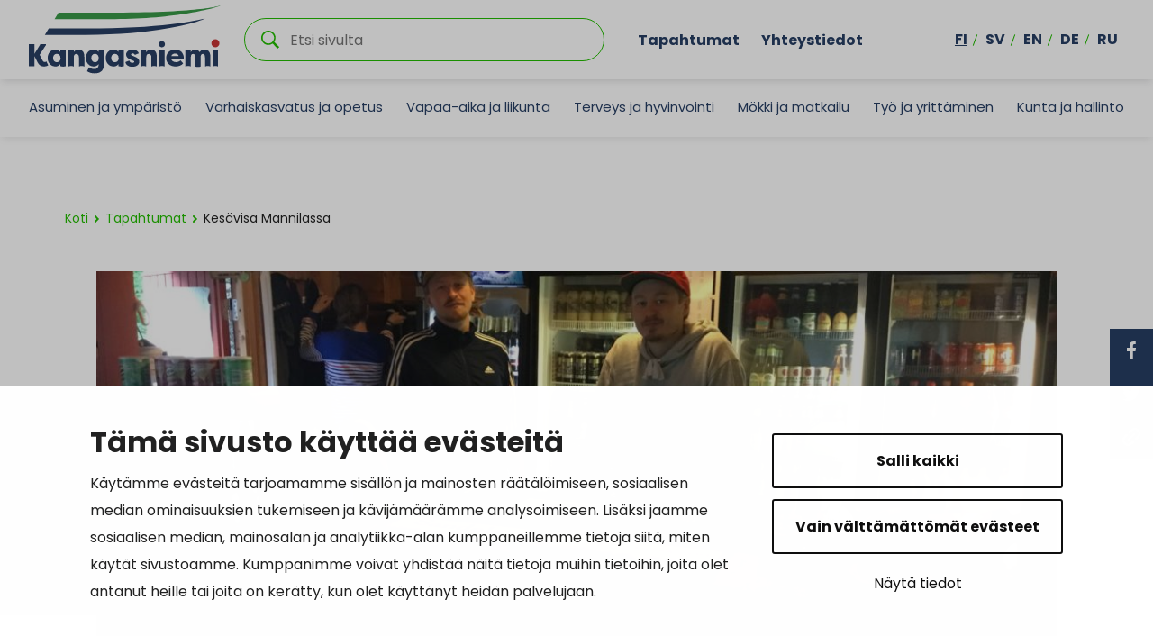

--- FILE ---
content_type: text/html; charset=UTF-8
request_url: https://www.kangasniemi.fi/tapahtumat/kesavisa-mannilassa-2/
body_size: 22796
content:

<!doctype html>
<html lang="fi">
<head>
	<meta charset="utf-8">
	<meta http-equiv="x-ua-compatible" content="ie=edge">
	<meta name="viewport" content="width=device-width, initial-scale=1">
			<link rel="preload" as="script" href="https://consent.cookiebot.com/uc.js?cbid=f0c89286-4f53-443b-bea1-1e05b5f69d97&culture=fi">
		
<script id='polyfills' data-polyfill='https://www.kangasniemi.fi/wp-content/themes/kangasniemi/dist/scripts/polyfills-d311c719e92acca49fd3.js'>(function(){var e=document.getElementById("polyfills").dataset.polyfill;var t=true;try{eval("async function() {}")}catch(e){t=false}if(t){return}var a=document.createElement("script");a.src=e;a.type="text/javascript";a.async=false;document.getElementsByTagName("script")[0].parentNode.appendChild(a)})();
</script>
	<!-- cookiebot script start -->
	<script id="Cookiebot" src="https://consent.cookiebot.com/uc.js" data-culture="fi" data-cbid="f0c89286-4f53-443b-bea1-1e05b5f69d97" data-blockingmode="auto" type="text/javascript"></script>
	<!-- cookiebot script end -->
	<title>Kesävisa Mannilassa | Kangasniemi</title>
		<style>img:is([sizes="auto" i], [sizes^="auto," i]) { contain-intrinsic-size: 3000px 1500px }</style>
	
<!-- The SEO Framework by Sybre Waaijer -->
<link rel="canonical" href="https://www.kangasniemi.fi/tapahtumat/kesavisa-mannilassa-2/" />
<meta name="description" content="Tietovisa Mannilan Kesäkaupalla klo 18…" />
<meta property="og:type" content="article" />
<meta property="og:locale" content="fi_FI" />
<meta property="og:site_name" content="Kangasniemi" />
<meta property="og:title" content="Kesävisa Mannilassa | Kangasniemi" />
<meta property="og:description" content="Tietovisa Mannilan Kesäkaupalla klo 18…" />
<meta property="og:url" content="https://www.kangasniemi.fi/tapahtumat/kesavisa-mannilassa-2/" />
<meta property="og:image" content="https://www.kangasniemi.fi/wp-content/uploads/2019/10/IMG_0222.jpg" />
<meta property="og:image:width" content="3264" />
<meta property="og:image:height" content="2448" />
<meta property="og:image:alt" content="mannilan kesäkauppa" />
<meta property="article:published_time" content="2020-06-12T10:40:28+00:00" />
<meta property="article:modified_time" content="2020-06-26T09:16:59+00:00" />
<meta name="twitter:card" content="summary_large_image" />
<meta name="twitter:title" content="Kesävisa Mannilassa | Kangasniemi" />
<meta name="twitter:description" content="Tietovisa Mannilan Kesäkaupalla klo 18…" />
<meta name="twitter:image" content="https://www.kangasniemi.fi/wp-content/uploads/2019/10/IMG_0222.jpg" />
<meta name="twitter:image:alt" content="mannilan kesäkauppa" />
<script type="application/ld+json">{"@context":"https://schema.org","@graph":[{"@type":"WebSite","@id":"https://www.kangasniemi.fi/#/schema/WebSite","url":"https://www.kangasniemi.fi/","name":"Kangasniemi","description":"Kaunis ja uudistuva","inLanguage":"fi","potentialAction":{"@type":"SearchAction","target":{"@type":"EntryPoint","urlTemplate":"https://www.kangasniemi.fi/hae/{search_term_string}/"},"query-input":"required name=search_term_string"},"publisher":{"@type":"Organization","@id":"https://www.kangasniemi.fi/#/schema/Organization","name":"Kangasniemi","url":"https://www.kangasniemi.fi/"}},{"@type":"WebPage","@id":"https://www.kangasniemi.fi/tapahtumat/kesavisa-mannilassa-2/","url":"https://www.kangasniemi.fi/tapahtumat/kesavisa-mannilassa-2/","name":"Kesävisa Mannilassa | Kangasniemi","description":"Tietovisa Mannilan Kesäkaupalla klo 18…","inLanguage":"fi","isPartOf":{"@id":"https://www.kangasniemi.fi/#/schema/WebSite"},"breadcrumb":{"@type":"BreadcrumbList","@id":"https://www.kangasniemi.fi/#/schema/BreadcrumbList","itemListElement":[{"@type":"ListItem","position":1,"item":"https://www.kangasniemi.fi/","name":"Kangasniemi"},{"@type":"ListItem","position":2,"item":"https://www.kangasniemi.fi/tapahtumat/","name":"Arkistot: Tapahtumat"},{"@type":"ListItem","position":3,"name":"Kesävisa Mannilassa"}]},"potentialAction":{"@type":"ReadAction","target":"https://www.kangasniemi.fi/tapahtumat/kesavisa-mannilassa-2/"},"datePublished":"2020-06-12T10:40:28+00:00","dateModified":"2020-06-26T09:16:59+00:00","author":{"@type":"Person","@id":"https://www.kangasniemi.fi/#/schema/Person/77bd87f6cc32694075d110fe6cc0dd5d","name":"paularuusupuro"}}]}</script>
<!-- / The SEO Framework by Sybre Waaijer | 1.51ms meta | 0.09ms boot -->

<link rel='dns-prefetch' href='//assets.juicer.io' />
<link rel='dns-prefetch' href='//maps.googleapis.com' />
		<!-- This site uses the Google Analytics by MonsterInsights plugin v9.11.1 - Using Analytics tracking - https://www.monsterinsights.com/ -->
		<!-- Note: MonsterInsights is not currently configured on this site. The site owner needs to authenticate with Google Analytics in the MonsterInsights settings panel. -->
					<!-- No tracking code set -->
				<!-- / Google Analytics by MonsterInsights -->
		<link rel='stylesheet' id='wp-block-library-css' href='https://www.kangasniemi.fi/wp-includes/css/dist/block-library/style.min.css?ver=75927f78a89f342de594d385c27afacc' type='text/css' media='all' />
<style id='wp-block-library-inline-css' type='text/css'>

		.wp-block-pullquote {
			padding: 3em 0 !important;

			blockquote {
				margin: 0 0 1rem !important;
			}
		}

		.wp-block-quote {
			cite {
				display: inline;
			}
		}
</style>
<style id='findkit-search-blocks-view-inline-css' type='text/css'>
body:not(.wp-admin) .wp-block-findkit-search-group{display:none}.wp-block-findkit-search-modal figure{margin:0}.wp-block-findkit-search-embed{--findkit-search-input-size:56px;display:block}input.wp-findkit-search-input{background-color:#f9f8f8;border:1px solid #000;border-radius:2rem;height:var(--findkit-search-input-size);padding-left:var(--findkit-search-input-size);padding-right:2rem;width:100%}.wp-findkit-input-wrap{position:relative}.wp-findkit-input-wrap:after{background-image:url([data-uri]);background-position:50%;background-repeat:no-repeat;bottom:0;content:"";display:block;pointer-events:none;position:absolute;top:0;width:var(--findkit-search-input-size)}

</style>
<style id='global-styles-inline-css' type='text/css'>
:root{--wp--preset--aspect-ratio--square: 1;--wp--preset--aspect-ratio--4-3: 4/3;--wp--preset--aspect-ratio--3-4: 3/4;--wp--preset--aspect-ratio--3-2: 3/2;--wp--preset--aspect-ratio--2-3: 2/3;--wp--preset--aspect-ratio--16-9: 16/9;--wp--preset--aspect-ratio--9-16: 9/16;--wp--preset--color--black: #000000;--wp--preset--color--cyan-bluish-gray: #abb8c3;--wp--preset--color--white: #ffffff;--wp--preset--color--pale-pink: #f78da7;--wp--preset--color--vivid-red: #cf2e2e;--wp--preset--color--luminous-vivid-orange: #ff6900;--wp--preset--color--luminous-vivid-amber: #fcb900;--wp--preset--color--light-green-cyan: #7bdcb5;--wp--preset--color--vivid-green-cyan: #00d084;--wp--preset--color--pale-cyan-blue: #8ed1fc;--wp--preset--color--vivid-cyan-blue: #0693e3;--wp--preset--color--vivid-purple: #9b51e0;--wp--preset--gradient--vivid-cyan-blue-to-vivid-purple: linear-gradient(135deg,rgba(6,147,227,1) 0%,rgb(155,81,224) 100%);--wp--preset--gradient--light-green-cyan-to-vivid-green-cyan: linear-gradient(135deg,rgb(122,220,180) 0%,rgb(0,208,130) 100%);--wp--preset--gradient--luminous-vivid-amber-to-luminous-vivid-orange: linear-gradient(135deg,rgba(252,185,0,1) 0%,rgba(255,105,0,1) 100%);--wp--preset--gradient--luminous-vivid-orange-to-vivid-red: linear-gradient(135deg,rgba(255,105,0,1) 0%,rgb(207,46,46) 100%);--wp--preset--gradient--very-light-gray-to-cyan-bluish-gray: linear-gradient(135deg,rgb(238,238,238) 0%,rgb(169,184,195) 100%);--wp--preset--gradient--cool-to-warm-spectrum: linear-gradient(135deg,rgb(74,234,220) 0%,rgb(151,120,209) 20%,rgb(207,42,186) 40%,rgb(238,44,130) 60%,rgb(251,105,98) 80%,rgb(254,248,76) 100%);--wp--preset--gradient--blush-light-purple: linear-gradient(135deg,rgb(255,206,236) 0%,rgb(152,150,240) 100%);--wp--preset--gradient--blush-bordeaux: linear-gradient(135deg,rgb(254,205,165) 0%,rgb(254,45,45) 50%,rgb(107,0,62) 100%);--wp--preset--gradient--luminous-dusk: linear-gradient(135deg,rgb(255,203,112) 0%,rgb(199,81,192) 50%,rgb(65,88,208) 100%);--wp--preset--gradient--pale-ocean: linear-gradient(135deg,rgb(255,245,203) 0%,rgb(182,227,212) 50%,rgb(51,167,181) 100%);--wp--preset--gradient--electric-grass: linear-gradient(135deg,rgb(202,248,128) 0%,rgb(113,206,126) 100%);--wp--preset--gradient--midnight: linear-gradient(135deg,rgb(2,3,129) 0%,rgb(40,116,252) 100%);--wp--preset--font-size--small: 13px;--wp--preset--font-size--medium: 20px;--wp--preset--font-size--large: 36px;--wp--preset--font-size--x-large: 42px;--wp--preset--spacing--20: 0.44rem;--wp--preset--spacing--30: 0.67rem;--wp--preset--spacing--40: 1rem;--wp--preset--spacing--50: 1.5rem;--wp--preset--spacing--60: 2.25rem;--wp--preset--spacing--70: 3.38rem;--wp--preset--spacing--80: 5.06rem;--wp--preset--shadow--natural: 6px 6px 9px rgba(0, 0, 0, 0.2);--wp--preset--shadow--deep: 12px 12px 50px rgba(0, 0, 0, 0.4);--wp--preset--shadow--sharp: 6px 6px 0px rgba(0, 0, 0, 0.2);--wp--preset--shadow--outlined: 6px 6px 0px -3px rgba(255, 255, 255, 1), 6px 6px rgba(0, 0, 0, 1);--wp--preset--shadow--crisp: 6px 6px 0px rgba(0, 0, 0, 1);}:where(.is-layout-flex){gap: 0.5em;}:where(.is-layout-grid){gap: 0.5em;}body .is-layout-flex{display: flex;}.is-layout-flex{flex-wrap: wrap;align-items: center;}.is-layout-flex > :is(*, div){margin: 0;}body .is-layout-grid{display: grid;}.is-layout-grid > :is(*, div){margin: 0;}:where(.wp-block-columns.is-layout-flex){gap: 2em;}:where(.wp-block-columns.is-layout-grid){gap: 2em;}:where(.wp-block-post-template.is-layout-flex){gap: 1.25em;}:where(.wp-block-post-template.is-layout-grid){gap: 1.25em;}.has-black-color{color: var(--wp--preset--color--black) !important;}.has-cyan-bluish-gray-color{color: var(--wp--preset--color--cyan-bluish-gray) !important;}.has-white-color{color: var(--wp--preset--color--white) !important;}.has-pale-pink-color{color: var(--wp--preset--color--pale-pink) !important;}.has-vivid-red-color{color: var(--wp--preset--color--vivid-red) !important;}.has-luminous-vivid-orange-color{color: var(--wp--preset--color--luminous-vivid-orange) !important;}.has-luminous-vivid-amber-color{color: var(--wp--preset--color--luminous-vivid-amber) !important;}.has-light-green-cyan-color{color: var(--wp--preset--color--light-green-cyan) !important;}.has-vivid-green-cyan-color{color: var(--wp--preset--color--vivid-green-cyan) !important;}.has-pale-cyan-blue-color{color: var(--wp--preset--color--pale-cyan-blue) !important;}.has-vivid-cyan-blue-color{color: var(--wp--preset--color--vivid-cyan-blue) !important;}.has-vivid-purple-color{color: var(--wp--preset--color--vivid-purple) !important;}.has-black-background-color{background-color: var(--wp--preset--color--black) !important;}.has-cyan-bluish-gray-background-color{background-color: var(--wp--preset--color--cyan-bluish-gray) !important;}.has-white-background-color{background-color: var(--wp--preset--color--white) !important;}.has-pale-pink-background-color{background-color: var(--wp--preset--color--pale-pink) !important;}.has-vivid-red-background-color{background-color: var(--wp--preset--color--vivid-red) !important;}.has-luminous-vivid-orange-background-color{background-color: var(--wp--preset--color--luminous-vivid-orange) !important;}.has-luminous-vivid-amber-background-color{background-color: var(--wp--preset--color--luminous-vivid-amber) !important;}.has-light-green-cyan-background-color{background-color: var(--wp--preset--color--light-green-cyan) !important;}.has-vivid-green-cyan-background-color{background-color: var(--wp--preset--color--vivid-green-cyan) !important;}.has-pale-cyan-blue-background-color{background-color: var(--wp--preset--color--pale-cyan-blue) !important;}.has-vivid-cyan-blue-background-color{background-color: var(--wp--preset--color--vivid-cyan-blue) !important;}.has-vivid-purple-background-color{background-color: var(--wp--preset--color--vivid-purple) !important;}.has-black-border-color{border-color: var(--wp--preset--color--black) !important;}.has-cyan-bluish-gray-border-color{border-color: var(--wp--preset--color--cyan-bluish-gray) !important;}.has-white-border-color{border-color: var(--wp--preset--color--white) !important;}.has-pale-pink-border-color{border-color: var(--wp--preset--color--pale-pink) !important;}.has-vivid-red-border-color{border-color: var(--wp--preset--color--vivid-red) !important;}.has-luminous-vivid-orange-border-color{border-color: var(--wp--preset--color--luminous-vivid-orange) !important;}.has-luminous-vivid-amber-border-color{border-color: var(--wp--preset--color--luminous-vivid-amber) !important;}.has-light-green-cyan-border-color{border-color: var(--wp--preset--color--light-green-cyan) !important;}.has-vivid-green-cyan-border-color{border-color: var(--wp--preset--color--vivid-green-cyan) !important;}.has-pale-cyan-blue-border-color{border-color: var(--wp--preset--color--pale-cyan-blue) !important;}.has-vivid-cyan-blue-border-color{border-color: var(--wp--preset--color--vivid-cyan-blue) !important;}.has-vivid-purple-border-color{border-color: var(--wp--preset--color--vivid-purple) !important;}.has-vivid-cyan-blue-to-vivid-purple-gradient-background{background: var(--wp--preset--gradient--vivid-cyan-blue-to-vivid-purple) !important;}.has-light-green-cyan-to-vivid-green-cyan-gradient-background{background: var(--wp--preset--gradient--light-green-cyan-to-vivid-green-cyan) !important;}.has-luminous-vivid-amber-to-luminous-vivid-orange-gradient-background{background: var(--wp--preset--gradient--luminous-vivid-amber-to-luminous-vivid-orange) !important;}.has-luminous-vivid-orange-to-vivid-red-gradient-background{background: var(--wp--preset--gradient--luminous-vivid-orange-to-vivid-red) !important;}.has-very-light-gray-to-cyan-bluish-gray-gradient-background{background: var(--wp--preset--gradient--very-light-gray-to-cyan-bluish-gray) !important;}.has-cool-to-warm-spectrum-gradient-background{background: var(--wp--preset--gradient--cool-to-warm-spectrum) !important;}.has-blush-light-purple-gradient-background{background: var(--wp--preset--gradient--blush-light-purple) !important;}.has-blush-bordeaux-gradient-background{background: var(--wp--preset--gradient--blush-bordeaux) !important;}.has-luminous-dusk-gradient-background{background: var(--wp--preset--gradient--luminous-dusk) !important;}.has-pale-ocean-gradient-background{background: var(--wp--preset--gradient--pale-ocean) !important;}.has-electric-grass-gradient-background{background: var(--wp--preset--gradient--electric-grass) !important;}.has-midnight-gradient-background{background: var(--wp--preset--gradient--midnight) !important;}.has-small-font-size{font-size: var(--wp--preset--font-size--small) !important;}.has-medium-font-size{font-size: var(--wp--preset--font-size--medium) !important;}.has-large-font-size{font-size: var(--wp--preset--font-size--large) !important;}.has-x-large-font-size{font-size: var(--wp--preset--font-size--x-large) !important;}
:where(.wp-block-post-template.is-layout-flex){gap: 1.25em;}:where(.wp-block-post-template.is-layout-grid){gap: 1.25em;}
:where(.wp-block-columns.is-layout-flex){gap: 2em;}:where(.wp-block-columns.is-layout-grid){gap: 2em;}
:root :where(.wp-block-pullquote){font-size: 1.5em;line-height: 1.6;}
</style>
<link rel='stylesheet' id='valu-juicer-style-css' href='https://assets.juicer.io/embed.css?ver=75927f78a89f342de594d385c27afacc' type='text/css' media='all' />
<link rel='stylesheet' id='styles/main-css' href='https://www.kangasniemi.fi/wp-content/themes/kangasniemi/dist/styles/main.css?ver=dc324c7160a203f0a2151f6966fa1253' type='text/css' media='all' />
<link rel='stylesheet' id='findkit/css-css' href='https://www.kangasniemi.fi/wp-content/themes/kangasniemi/local-lib/findkit/findkit.css' type='text/css' media='all' />
<script type='text/javascript' src="https://www.kangasniemi.fi/wp-includes/js/jquery/jquery.min.js?ver=f242aee4946985fe0714b097470d25d1" id="jquery-core-js"></script>
<script type='text/javascript' src="https://www.kangasniemi.fi/wp-includes/js/jquery/jquery-migrate.min.js?ver=74dd858bfca3ef0d0dabf3fa47292606" id="jquery-migrate-js"></script>
<script type="text/javascript" src="//maps.googleapis.com/maps/api/js?key=AIzaSyDK7greFMnJB1u0BRUsr9dbfXfo_Zfd3rU&amp;ver=75927f78a89f342de594d385c27afacc" id="google-maps-js"></script>
<link rel="alternate" title="oEmbed (JSON)" type="application/json+oembed" href="https://www.kangasniemi.fi/wp-json/oembed/1.0/embed?url=https%3A%2F%2Fwww.kangasniemi.fi%2Ftapahtumat%2Fkesavisa-mannilassa-2%2F&#038;lang=fi" />
<link rel="alternate" title="oEmbed (XML)" type="text/xml+oembed" href="https://www.kangasniemi.fi/wp-json/oembed/1.0/embed?url=https%3A%2F%2Fwww.kangasniemi.fi%2Ftapahtumat%2Fkesavisa-mannilassa-2%2F&#038;format=xml&#038;lang=fi" />
<script type='application/json' class='wordpress escaped' id='findkit'>{&quot;showInSearch&quot;:true,&quot;title&quot;:&quot;Kes\u00e4visa Mannilassa&quot;,&quot;created&quot;:&quot;2020-06-12T13:40:28+03:00&quot;,&quot;modified&quot;:&quot;2020-06-26T12:16:59+03:00&quot;,&quot;language&quot;:&quot;fi&quot;,&quot;tags&quot;:[&quot;wordpress&quot;,&quot;domain\/www.kangasniemi.fi\/wordpress&quot;,&quot;wp_blog_name\/kangasniemi&quot;,&quot;domain\/www.kangasniemi.fi\/wp_blog_name\/kangasniemi&quot;,&quot;public&quot;,&quot;wp_post_type\/event&quot;,&quot;domain\/www.kangasniemi.fi\/wp_post_type\/event&quot;]}</script>		<style>
			#wp-admin-bar-findkit-adminbar a::before {
				content: "\f179";
				top: 2px;
			}
		</style>
		<link rel="apple-touch-icon" sizes="180x180"
      href="https://www.kangasniemi.fi/wp-content/themes/kangasniemi/dist/images/faviconsapple-touch-icon.png">
<link rel="icon" type="image/png" sizes="32x32" href="https://www.kangasniemi.fi/wp-content/themes/kangasniemi/dist/images/favicons/favicon-32x32.png">
<link rel="icon" type="image/png" sizes="16x16" href="https://www.kangasniemi.fi/wp-content/themes/kangasniemi/dist/images/favicons/favicon-16x16.png">
<link rel="manifest" href="https://www.kangasniemi.fi/wp-content/themes/kangasniemi/dist/images/favicons/site.webmanifest">
<link rel="mask-icon" href="https://www.kangasniemi.fi/wp-content/themes/kangasniemi/dist/images/favicons/safari-pinned-tab.svg" color="#5bbad5">
<meta name="msapplication-TileColor" content="#da532c">
<meta name="theme-color" content="#ffffff"><style type="text/css">.recentcomments a{display:inline !important;padding:0 !important;margin:0 !important;}</style></head>
<body class="wp-singular event-template-default single single-event postid-14054 wp-theme-kangasniemi">
<!--[if IE]>
<div class="alert alert-warning">
	Käytät <strong> vanhentunutta </strong> selainta. Ole hyvä ja < a href = "http:////" > päivittää
	selaimen </a> parantaa kokemustasi.</div>
<![endif]-->
<div class="wrap">
	<header class="banner banner-fi" role="banner">
	<div class="banner__top">
		<div class="container-fluid">
			<div class="row top-nav-row">
				<a class="top-nav__skip-link" href="#content">Hyppää sisältöön</a>
				<div class="site-branding">
					<div class="site-branding__title">
						<a href="https://www.kangasniemi.fi/" rel="home">
							<span class="screen-reader-text">Kangasniemi</span>
							<svg id="Layer_1" data-name="Layer 1" xmlns="http://www.w3.org/2000/svg" viewBox="0 0 575.19 205.4"><defs><style>.cls-3{fill:#283e63}</style></defs><path class="cls-3" d="M212.44 68.63H59.86L48.07 88.2h122.45c225.74 0 350.67-42.3 357.32-48.84 0 0-113.4 29.27-315.41 29.27z"/><path d="M259.79 21.39H88.96L77.17 40.96h180.59C435.64 40.96 568.54 6.55 575.2 0c0 0-53.94 21.39-315.41 21.39z" fill="#399947"/><path class="cls-3" d="M408.28 116.33c0 5.16-4.19 9.35-9.35 9.35s-9.35-4.19-9.35-9.35 4.19-9.35 9.35-9.35 9.35 4.19 9.35 9.35M16.64 182.14H0v-65.8h16.64v29.42l17.95-29.42h16.83v2.26l-19.08 29.61 7.33 14.1c3.48 6.77 5.17 7.43 8.55 7.43 1.22 0 3.01-.66 4.61-1.69 1.78 3.95 3.66 7.71 5.45 11.56-4.89 2.63-8.27 3.57-13.25 3.57-7.9 0-15.04-4.04-19.46-13.63l-8.93-17.95v30.55zm78.08-.02l.02.01-.02-.01zm103.72-11.55c6.39 0 11.18-4.7 11.18-12.41S205.01 145 198.25 145s-11 5.83-11 12.69 4.32 12.88 11.19 12.88m-3.85 12.6c-14.1 0-23.59-11.37-23.59-25.47s9.12-25.28 23.4-25.28c6.2 0 11.84 3.2 14.95 7.52v-6.49h16.17v43.24c0 19.74-12.88 27.16-27.54 27.16-9.96 0-18.05-2.54-23.5-6.58l6.11-11.66c3.38 2.44 9.31 5.26 14.76 5.26 8.55 0 13.82-2.91 14.1-15.42-3.1 4.79-8.08 7.71-14.85 7.71m106.5-17.81c1.22 5.27 5.45 6.8 9.31 6.8 2.91 0 5.64-.96 5.64-3.26 0-1.34-.84-2.11-3.48-3.25l-8.08-3.45c-7.71-2.87-12.97-7.76-12.97-14.74 0-9.1 8.93-15.03 19.83-15.03 6.77 0 14.29 2.3 18.52 11.3l-12.13 4.69c-1.22-3.64-4.61-4.4-6.58-4.4-2.63 0-4.61 1.34-4.61 3.35 0 1.72 1.6 2.68 4.04 3.54l6.48 2.68c11.28 4.21 14.1 10.05 14.1 15.32 0 9.96-9.87 15.22-20.96 15.22-9.02 0-18.24-3.45-20.87-13.98l11.75-4.79zm126.15-13.2h22.18c-.56-5.55-6.02-7.71-10.81-7.71s-10.43 2.07-11.37 7.71m-15.7 5.83c0-13.91 10.43-25.57 27.16-25.57 14.76 0 25.94 9.12 25.94 26.32 0 .66 0 1.41-.09 2.07h-37.5c.19 4.42 5.26 9.4 14.47 9.4 4.7 0 9.12-1.69 13.35-5.26 1.32 1.32 6.67 7.99 7.99 9.21-6.49 6.86-14.85 9.02-22.75 9.02-18.05 0-28.57-11.28-28.57-25.19m88.52 25.3H500v-.02s.05.01.07.02zm14.97-.01l-.03.01c.01 0 .02-.01.03-.01z"/><path class="cls-3" d="M94.72 133.44v6.49c-3-4.52-8.46-7.52-14.85-7.52-14.29 0-23.41 11.18-23.41 25.28s9.49 25.47 23.5 25.47c4.55 0 8.2-1.29 11.05-3.56 1.44-1.14 2.67-2.53 3.71-4.14v6.66s.01.01.02.01c2.21.94 5.02 1.49 8.07 1.49s5.85-.56 8.07-1.49h.01v-48.69H94.72zm-21.99 24.25c0-6.86 4.04-12.5 10.9-12.5s11.47 5.17 11.47 12.98-4.88 12.31-11.27 12.31c-6.86 0-11.09-5.65-11.09-12.79zm77.57-1.87v27.41c2.22-.94 5.02-1.5 8.08-1.5s5.87.56 8.08 1.5v-28.34c0-10.62-3.01-22.47-17.2-22.47-6.2 0-11 2.26-14.47 7.43v-6.39h-16.17v49.78c2.22-.94 5.02-1.5 8.08-1.5s5.87.56 8.08 1.5v-27.41c0-5.55 1.97-10.43 7.8-10.43s7.71 5.73 7.71 10.43zm248.63 25.9c3.06 0 5.87.56 8.08 1.5v-49.78h-16.17v49.78c2.22-.94 5.02-1.5 8.08-1.5zM268.9 133.44v6.49c-3-4.52-8.46-7.52-14.85-7.52-14.29 0-23.41 11.18-23.41 25.28s9.49 25.47 23.5 25.47c4.55 0 8.2-1.29 11.05-3.56 1.44-1.14 2.67-2.53 3.71-4.14v6.66s.01.01.02.01c2.21.94 5.02 1.49 8.07 1.49s5.85-.56 8.07-1.49h.01v-48.69H268.9zm-21.99 24.25c0-6.86 4.04-12.5 10.9-12.5s11.47 5.17 11.47 12.98-4.88 12.31-11.27 12.31c-6.86 0-11.09-5.65-11.09-12.79zm120.64-1.87v27.41c2.22-.94 5.02-1.5 8.08-1.5s5.87.56 8.08 1.5v-28.34c0-10.62-3.01-22.47-17.2-22.47-6.2 0-11 2.26-14.47 7.43v-6.39h-16.17v49.78c2.22-.94 5.02-1.5 8.08-1.5s5.87.56 8.08 1.5v-27.41c0-5.55 1.97-10.43 7.8-10.43s7.71 5.73 7.71 10.43zm160.75-.28v27.68c2.22-.94 5.02-1.5 8.08-1.5s5.86.56 8.08 1.5v-28.35c0-10.52-3.66-22.46-17.29-22.46-4.9 0-10.91.94-15.23 7.7-2.44-4.61-7.04-7.7-14-7.7-5.26 0-9.78 2.82-12.31 7.52v-6.49h-16.17v49.78c2.22-.94 5.03-1.5 8.09-1.5s5.87.56 8.08 1.5v-27.59c0-5.45 1.51-10.25 6.68-10.25s6.57 5.08 6.57 10.16v27.72s.05.01.07.02c2.2.92 5 1.47 8.03 1.47s5.82-.55 8.03-1.47c.01 0 .02-.01.03-.01v-27.64c0-5.45 1.41-10.25 6.58-10.25s6.68 5.17 6.68 10.16zm31 26.18c3.06 0 5.87.56 8.08 1.5v-49.78h-16.17v49.78c2.22-.94 5.02-1.5 8.08-1.5z"/><path d="M571.47 113.51c0 6.72-5.45 12.16-12.16 12.16s-12.16-5.45-12.16-12.16 5.45-12.16 12.16-12.16 12.16 5.45 12.16 12.16" fill="#c73535"/><path d="M315.34 44.06c75.51-3.1 156.39-8.34 234.37-22.28 0 0-107.69 32.83-233.35 40.65-64.91 4.04-253.44 1.68-253.44 1.68l12-19.57s180.37 1.98 240.42-.48z" fill="#fff"/></svg>						</a>
					</div>
				</div>

				<div class="search-container">
					<div class="search-wrapper">
						<form role="search" method="get" class="search-form" action="https://www.kangasniemi.fi/">

	<p class="search-form__title">Etsi </p>

	<div class="search-form-group">

		<input type="search" value="" name="s" class="search-form__field" id="search__field" aria-labelledby="search__field"
		       placeholder="Etsi sivulta" required>

		<div class="search-form__icon">
			<svg xmlns="http://www.w3.org/2000/svg" viewBox="0 0 60 60"><path d="M37 10.5C33.4 6.8 29 5 23.8 5s-9.6 1.8-13.3 5.5S5 18.5 5 23.8s1.8 9.6 5.5 13.3 8.1 5.5 13.3 5.5S33.4 40.7 37 37c3.8-3.8 5.6-8.2 5.6-13.3s-1.8-9.5-5.6-13.2zm6.8 26.1l-.6 1.1 16.9 17-5.4 5.3-16.9-17-1.1.8c-4.2 2.6-8.5 3.9-13 3.9-6.6 0-12.2-2.3-16.8-7-4.6-4.7-7-10.3-7-16.9S2.3 11.6 7 7c4.6-4.6 10.2-7 16.8-7S36 2.3 40.6 7c4.6 4.6 7 10.2 7 16.8-.1 4.5-1.3 8.8-3.8 12.8z"/></svg>		</div>

	</div>

</form>

					</div>
				</div>

									<div class="top-nav-container d-none d-xl-flex">
						<nav id="top-nav" class="top-nav" aria-labelledby="top-nav">
							<ul class="top-nav-lvl-1"><li class="top-nav-lvl-1__item"><a class="top-nav-lvl-1__link"  href="http://www.kangasniemi.fi/tapahtumat">Tapahtumat</a></li>
<li class="top-nav-lvl-1__item"><a class="top-nav-lvl-1__link"  href="http://www.kangasniemi.fi/yhteystiedot">Yhteystiedot</a></li>
</ul>						</nav>
					</div>
								<div class="d-none d-xl-flex nav-lang-container">
					<nav class="nav-lang" id="nav-lang" aria-labelledby="nav-lang">
						<ul class="menu-lang nav ">
								<li class="lang-item lang-item-2 lang-item-fi current-lang lang-item-first"><a lang="fi" hreflang="fi" href="https://www.kangasniemi.fi/tapahtumat/kesavisa-mannilassa-2/" aria-current="true">fi</a></li>
	<li class="lang-item lang-item-5 lang-item-sv no-translation"><a lang="sv-SE" hreflang="sv-SE" href="https://www.kangasniemi.fi/sv/framsidan/">sv</a></li>
	<li class="lang-item lang-item-9 lang-item-en no-translation"><a lang="en-US" hreflang="en-US" href="https://www.kangasniemi.fi/en/home/">en</a></li>
	<li class="lang-item lang-item-13 lang-item-de no-translation"><a lang="de-DE" hreflang="de-DE" href="https://www.kangasniemi.fi/de/titelseite/">de</a></li>
	<li class="lang-item lang-item-17 lang-item-ru no-translation"><a lang="ru-RU" hreflang="ru-RU" href="https://www.kangasniemi.fi/ru/%d0%b4%d0%be%d0%bc%d0%b0%d1%88%d0%bd%d1%8f%d1%8f-%d1%81%d1%82%d1%80%d0%b0%d0%bd%d0%b8%d1%86%d0%b0/">ru</a></li>
						</ul>
					</nav>
				</div>

				<div class="mobile-buttons-container d-xl-none">

					<button class="primary-nav-toggle hamburger hamburger--squeeze" data-banner-toggle="primary-nav"
					        type="button" aria-label="Menu">
						  <span class="hamburger-box">
							  <span
								  class="hamburger--closed"> <svg width="24" height="18" viewBox="0 0 24 18" version="1.1" xmlns="http://www.w3.org/2000/svg"><g fill="#212121" stroke="none" stroke-width="1" fill-rule="evenodd"><rect x="0" y="16" width="12" height="2" rx="1"/><rect x="0" y="8" width="18" height="2" rx="1"/><rect x="0" y="0" width="24" height="2" rx="1"/></g></svg></span>
							  <span class="hamburger--open"> <svg xmlns="http://www.w3.org/2000/svg" viewBox="0 0 30 30"><path d="M28.1 0L30 1.9 16.9 15 30 28.1 28.1 30 15 16.9 1.9 30 0 28.1 13.1 15 0 1.9 1.9 0 15 13.1z"/></svg></span>
						  </span>
						<p class="hamburger__text">Valikko</p>
					</button>

				</div>

			</div>
		</div>
	</div>
	<div class="banner__bottom">
		<div class="container-fluid">
			<div class="row nav-row">
				<div class="navigation-area">
					<div class="primary-nav-wrapper">
						<div class="primary-nav-container">
							<nav id="primary-nav" aria-labelledby="primary-nav" class="primary-nav">
								<ul class="primary-nav-lvl-1"><li class="primary-nav-lvl-1__item"><a class="primary-nav-lvl-1__link"  href="https://www.kangasniemi.fi/asuminen-ja-ymparisto/">Asuminen ja ympäristö</a>
<button class="primary-nav-lvl-1__sub-menu-toggle" data-banner-toggle="sub-menu"><svg xmlns="http://www.w3.org/2000/svg" width="25" height="24" viewBox="0 0 25 24"><path fill="#09C" d="M19.804 7.537c-.786-.716-2.055-.716-2.84 0l-4.625 4.233-4.624-4.233c-.845-.664-2.117-.573-2.84.202a1.734 1.734 0 0 0 0 2.404L12.338 17l7.465-6.857a1.742 1.742 0 0 0 0-2.606z"/></svg></button>

<ul class="primary-nav-lvl-2 primary-nav-lvl"><div class='container-fluid'>
	<li class="primary-nav-lvl-2__item"><a class="primary-nav-lvl-2__link"  href="https://www.kangasniemi.fi/asuminen-ja-ymparisto/asuminen-tontit-ja-tilat/">Asuminen, tontit ja tilat</a>
	<button class="primary-nav-lvl-2__sub-menu-toggle" data-banner-toggle="sub-menu"><svg xmlns="http://www.w3.org/2000/svg" width="25" height="24" viewBox="0 0 25 24"><path fill="#09C" d="M19.804 7.537c-.786-.716-2.055-.716-2.84 0l-4.625 4.233-4.624-4.233c-.845-.664-2.117-.573-2.84.202a1.734 1.734 0 0 0 0 2.404L12.338 17l7.465-6.857a1.742 1.742 0 0 0 0-2.606z"/></svg></button>

	<ul class="primary-nav-lvl-3 primary-nav-lvl">
		<li class="primary-nav-lvl-3__item"><a class="primary-nav-lvl-3__link"  href="https://www.kangasniemi.fi/asuminen-ja-ymparisto/asuminen-tontit-ja-tilat/kylat/">Kylät</a></li>
		<li class="primary-nav-lvl-3__item"><a class="primary-nav-lvl-3__link"  href="https://www.kangasniemi.fi/asuminen-ja-ymparisto/asuminen-tontit-ja-tilat/kylia-ja-ihmisia-kangasniemi-dokumenttielokuva/">Kyliä ja ihmisiä – Kangasniemi -dokumenttielokuva</a></li>
		<li class="primary-nav-lvl-3__item"><a class="primary-nav-lvl-3__link"  href="https://www.kangasniemi.fi/asuminen-ja-ymparisto/asuminen-tontit-ja-tilat/vuokra-asunnot-ja-kiinteistonvalitys/">Vuokra-asunnot ja kiinteistönvälitys</a></li>
		<li class="primary-nav-lvl-3__item"><a class="primary-nav-lvl-3__link"  href="https://www.kangasniemi.fi/asuminen-ja-ymparisto/asuminen-tontit-ja-tilat/tontit/">Tontit</a></li>
		<li class="primary-nav-lvl-3__item"><a class="primary-nav-lvl-3__link"  href="https://www.kangasniemi.fi/asuminen-ja-ymparisto/asuminen-tontit-ja-tilat/kaupanvahvistajat/">Kaupanvahvistajat</a></li>
		<li class="primary-nav-lvl-3__item"><a class="primary-nav-lvl-3__link"  href="https://www.kangasniemi.fi/asuminen-ja-ymparisto/asuminen-tontit-ja-tilat/maahanmuuttajat/">Maahanmuuttajat</a></li>
		<li class="primary-nav-lvl-3__item"><a class="primary-nav-lvl-3__link"  href="https://www.kangasniemi.fi/asuminen-ja-ymparisto/asuminen-tontit-ja-tilat/juhla-ja-kokoustilat/">Juhla- ja kokoustilat</a></li>
		<li class="primary-nav-lvl-3__item"><a class="primary-nav-lvl-3__link"  href="https://www.kangasniemi.fi/asuminen-ja-ymparisto/asuminen-tontit-ja-tilat/kiinteistonhoitopalvelut/">Kiinteistönhoitopalvelut</a></li>
		<li class="primary-nav-lvl-3__item"><a class="primary-nav-lvl-3__link"  href="https://www.kangasniemi.fi/asuminen-ja-ymparisto/ymparisto-ja-luonto/alueellinen-energianeuvonta/">Alueellinen energianeuvonta</a></li>
	</ul>
</li>
	<li class="primary-nav-lvl-2__item"><a class="primary-nav-lvl-2__link"  href="https://www.kangasniemi.fi/asuminen-ja-ymparisto/rakentaminen/">Rakentaminen</a>
	<button class="primary-nav-lvl-2__sub-menu-toggle" data-banner-toggle="sub-menu"><svg xmlns="http://www.w3.org/2000/svg" width="25" height="24" viewBox="0 0 25 24"><path fill="#09C" d="M19.804 7.537c-.786-.716-2.055-.716-2.84 0l-4.625 4.233-4.624-4.233c-.845-.664-2.117-.573-2.84.202a1.734 1.734 0 0 0 0 2.404L12.338 17l7.465-6.857a1.742 1.742 0 0 0 0-2.606z"/></svg></button>

	<ul class="primary-nav-lvl-3 primary-nav-lvl">
		<li class="primary-nav-lvl-3__item"><a class="primary-nav-lvl-3__link"  href="https://www.kangasniemi.fi/asuminen-ja-ymparisto/rakentaminen/rakentamisen-luvat-ja-valvonta/">Rakentamisen luvat ja valvonta</a></li>
		<li class="primary-nav-lvl-3__item"><a class="primary-nav-lvl-3__link"  href="https://www.kangasniemi.fi/asuminen-ja-ymparisto/rakentaminen/rakentajan-yhteistyokumppanit/">Rakentajan yhteistyökumppanit</a></li>
		<li class="primary-nav-lvl-3__item"><a class="primary-nav-lvl-3__link"  href="https://www.kangasniemi.fi/asuminen-ja-ymparisto/rakentaminen/kiinteistoveroprojekti-2016-2020/">Kiinteistökartoitusprojekti 2016–2025</a></li>
	</ul>
</li>
	<li class="primary-nav-lvl-2__item"><a class="primary-nav-lvl-2__link"  href="https://www.kangasniemi.fi/asuminen-ja-ymparisto/kaavoitus-ja-maankaytto/">Kaavoitus ja maankäyttö</a>
	<button class="primary-nav-lvl-2__sub-menu-toggle" data-banner-toggle="sub-menu"><svg xmlns="http://www.w3.org/2000/svg" width="25" height="24" viewBox="0 0 25 24"><path fill="#09C" d="M19.804 7.537c-.786-.716-2.055-.716-2.84 0l-4.625 4.233-4.624-4.233c-.845-.664-2.117-.573-2.84.202a1.734 1.734 0 0 0 0 2.404L12.338 17l7.465-6.857a1.742 1.742 0 0 0 0-2.606z"/></svg></button>

	<ul class="primary-nav-lvl-3 primary-nav-lvl">
		<li class="primary-nav-lvl-3__item"><a class="primary-nav-lvl-3__link"  href="https://kangasniemi.karttatiimi.fi/">Karttapalvelu</a></li>
		<li class="primary-nav-lvl-3__item"><a class="primary-nav-lvl-3__link"  href="https://www.kangasniemi.fi/asuminen-ja-ymparisto/kaavoitus-ja-maankaytto/tuulivoima/">Tuulivoimaselvitys 2022</a></li>
	</ul>
</li>
	<li class="primary-nav-lvl-2__item"><a class="primary-nav-lvl-2__link"  href="https://www.kangasniemi.fi/asuminen-ja-ymparisto/katu-ja-viemariverkosto/">Katu-, vesi- ja viemäriverkosto</a>
	<button class="primary-nav-lvl-2__sub-menu-toggle" data-banner-toggle="sub-menu"><svg xmlns="http://www.w3.org/2000/svg" width="25" height="24" viewBox="0 0 25 24"><path fill="#09C" d="M19.804 7.537c-.786-.716-2.055-.716-2.84 0l-4.625 4.233-4.624-4.233c-.845-.664-2.117-.573-2.84.202a1.734 1.734 0 0 0 0 2.404L12.338 17l7.465-6.857a1.742 1.742 0 0 0 0-2.606z"/></svg></button>

	<ul class="primary-nav-lvl-3 primary-nav-lvl">
		<li class="primary-nav-lvl-3__item"><a class="primary-nav-lvl-3__link"  href="https://www.kangasniemi.fi/asuminen-ja-ymparisto/katu-ja-viemariverkosto/vesi-ja-viemariverkosto/">Vesi- ja viemäriverkosto</a></li>
		<li class="primary-nav-lvl-3__item"><a class="primary-nav-lvl-3__link"  href="https://www.kangasniemi.fi/asuminen-ja-ymparisto/katu-ja-viemariverkosto/katujen-ja-teiden-yllapito-ja-valaistus/">Liikenneväylät ja valaistus</a></li>
		<li class="primary-nav-lvl-3__item"><a class="primary-nav-lvl-3__link"  href="https://www.kangasniemi.fi/asuminen-ja-ymparisto/katu-ja-viemariverkosto/yksityistiet/">Yksityistiet</a></li>
	</ul>
</li>
	<li class="primary-nav-lvl-2__item"><a class="primary-nav-lvl-2__link"  href="https://www.kangasniemi.fi/asuminen-ja-ymparisto/liikenne/">Liikenne</a>
	<button class="primary-nav-lvl-2__sub-menu-toggle" data-banner-toggle="sub-menu"><svg xmlns="http://www.w3.org/2000/svg" width="25" height="24" viewBox="0 0 25 24"><path fill="#09C" d="M19.804 7.537c-.786-.716-2.055-.716-2.84 0l-4.625 4.233-4.624-4.233c-.845-.664-2.117-.573-2.84.202a1.734 1.734 0 0 0 0 2.404L12.338 17l7.465-6.857a1.742 1.742 0 0 0 0-2.606z"/></svg></button>

	<ul class="primary-nav-lvl-3 primary-nav-lvl">
		<li class="primary-nav-lvl-3__item"><a class="primary-nav-lvl-3__link"  href="https://www.kangasniemi.fi/asuminen-ja-ymparisto/liikenne/joukkoliikenne/">Joukkoliikenne</a></li>
		<li class="primary-nav-lvl-3__item"><a class="primary-nav-lvl-3__link"  href="https://www.kangasniemi.fi/asuminen-ja-ymparisto/liikenne/monipalveluauto-onnikka/">Monipalveluauto Onnikka</a></li>
		<li class="primary-nav-lvl-3__item"><a class="primary-nav-lvl-3__link"  href="https://www.kangasniemi.fi/asuminen-ja-ymparisto/liikenne/liikenneturvallisuus/">Liikenneturvallisuus</a></li>
		<li class="primary-nav-lvl-3__item"><a class="primary-nav-lvl-3__link"  href="https://www.kangasniemi.fi/asuminen-ja-ymparisto/liikenne/sahkoautojen-latauspisteet/">Sähköautojen latauspisteet</a></li>
	</ul>
</li>
	<li class="primary-nav-lvl-2__item"><a class="primary-nav-lvl-2__link"  href="https://www.kangasniemi.fi/asuminen-ja-ymparisto/ymparisto-ja-luonto/">Ympäristö ja luonto</a>
	<button class="primary-nav-lvl-2__sub-menu-toggle" data-banner-toggle="sub-menu"><svg xmlns="http://www.w3.org/2000/svg" width="25" height="24" viewBox="0 0 25 24"><path fill="#09C" d="M19.804 7.537c-.786-.716-2.055-.716-2.84 0l-4.625 4.233-4.624-4.233c-.845-.664-2.117-.573-2.84.202a1.734 1.734 0 0 0 0 2.404L12.338 17l7.465-6.857a1.742 1.742 0 0 0 0-2.606z"/></svg></button>

	<ul class="primary-nav-lvl-3 primary-nav-lvl">
		<li class="primary-nav-lvl-3__item"><a class="primary-nav-lvl-3__link"  href="https://www.kangasniemi.fi/asuminen-ja-ymparisto/ymparisto-ja-luonto/ymparistonsuojelu/">Ympäristönsuojelu</a></li>
		<li class="primary-nav-lvl-3__item"><a class="primary-nav-lvl-3__link"  href="https://www.kangasniemi.fi/asuminen-ja-ymparisto/ymparisto-ja-luonto/jatehuolto-ja-kierratys/">Jätehuolto ja kierrätys</a></li>
		<li class="primary-nav-lvl-3__item"><a class="primary-nav-lvl-3__link"  href="https://www.kangasniemi.fi/asuminen-ja-ymparisto/ymparisto-ja-luonto/elainlaakinta-ja-loytoelaimet/">Eläinlääkintä ja löytöeläimet</a></li>
		<li class="primary-nav-lvl-3__item"><a class="primary-nav-lvl-3__link"  href="https://www.kangasniemi.fi/asuminen-ja-ymparisto/ymparisto-ja-luonto/ymparistoterveydenhuolto/">Ympäristöterveydenhuolto</a></li>
		<li class="primary-nav-lvl-3__item"><a class="primary-nav-lvl-3__link"  href="https://www.kangasniemi.fi/asuminen-ja-ymparisto/ymparisto-ja-luonto/alueellinen-energianeuvonta/">Alueellinen energianeuvonta</a></li>
		<li class="primary-nav-lvl-3__item"><a class="primary-nav-lvl-3__link"  href="https://www.kangasniemi.fi/asuminen-ja-ymparisto/ymparisto-ja-luonto/matonpesupaikat/">Matonpesupaikat</a></li>
	</ul>
</li>
	<li class="primary-nav-lvl-2__item"><a class="primary-nav-lvl-2__link"  href="https://www.kangasniemi.fi/asuminen-ja-ymparisto/etela-savon-pelastuslaitos/">Etelä-Savon pelastuslaitos</a></li>
</div></ul>
</li>
<li class="primary-nav-lvl-1__item"><a class="primary-nav-lvl-1__link"  href="https://www.kangasniemi.fi/varhaiskasvatus-ja-opetus/">Varhaiskasvatus ja opetus</a>
<button class="primary-nav-lvl-1__sub-menu-toggle" data-banner-toggle="sub-menu"><svg xmlns="http://www.w3.org/2000/svg" width="25" height="24" viewBox="0 0 25 24"><path fill="#09C" d="M19.804 7.537c-.786-.716-2.055-.716-2.84 0l-4.625 4.233-4.624-4.233c-.845-.664-2.117-.573-2.84.202a1.734 1.734 0 0 0 0 2.404L12.338 17l7.465-6.857a1.742 1.742 0 0 0 0-2.606z"/></svg></button>

<ul class="primary-nav-lvl-2 primary-nav-lvl"><div class='container-fluid'>
	<li class="primary-nav-lvl-2__item"><a class="primary-nav-lvl-2__link"  href="https://www.kangasniemi.fi/varhaiskasvatus-ja-opetus/varhaiskasvatus/">Varhaiskasvatus</a>
	<button class="primary-nav-lvl-2__sub-menu-toggle" data-banner-toggle="sub-menu"><svg xmlns="http://www.w3.org/2000/svg" width="25" height="24" viewBox="0 0 25 24"><path fill="#09C" d="M19.804 7.537c-.786-.716-2.055-.716-2.84 0l-4.625 4.233-4.624-4.233c-.845-.664-2.117-.573-2.84.202a1.734 1.734 0 0 0 0 2.404L12.338 17l7.465-6.857a1.742 1.742 0 0 0 0-2.606z"/></svg></button>

	<ul class="primary-nav-lvl-3 primary-nav-lvl">
		<li class="primary-nav-lvl-3__item"><a class="primary-nav-lvl-3__link"  href="https://www.kangasniemi.fi/varhaiskasvatus-ja-opetus/varhaiskasvatus/ajankohtaista/">Ajankohtaista</a></li>
		<li class="primary-nav-lvl-3__item"><a class="primary-nav-lvl-3__link"  href="https://www.kangasniemi.fi/varhaiskasvatus-ja-opetus/varhaiskasvatus/hakeminen-muutos-ja-tuloilmoitukset-edaisy/">Hakeminen, muutos- ja tuloilmoitukset – eDaisy</a></li>
		<li class="primary-nav-lvl-3__item"><a class="primary-nav-lvl-3__link"  href="https://www.kangasniemi.fi/varhaiskasvatus-ja-opetus/varhaiskasvatus/hoitoaikavaraukset-asiointipalvelu-daisyfamily/">Hoitoaikavaraukset – asiointipalvelu Daisy Family</a></li>
		<li class="primary-nav-lvl-3__item"><a class="primary-nav-lvl-3__link"  href="https://www.kangasniemi.fi/varhaiskasvatus-ja-opetus/varhaiskasvatus/asiakasmaksut/">Asiakasmaksut</a></li>
		<li class="primary-nav-lvl-3__item"><a class="primary-nav-lvl-3__link"  href="https://www.kangasniemi.fi/varhaiskasvatus-ja-opetus/varhaiskasvatus/vuorohoito/">Vuorohoito</a></li>
		<li class="primary-nav-lvl-3__item"><a class="primary-nav-lvl-3__link"  href="https://www.kangasniemi.fi/varhaiskasvatus-ja-opetus/varhaiskasvatus/varhaiskasvatusyksikot/">Varhaiskasvatusyksiköt</a></li>
		<li class="primary-nav-lvl-3__item"><a class="primary-nav-lvl-3__link"  href="https://www.kangasniemi.fi/varhaiskasvatus-ja-opetus/varhaiskasvatus/varhaiskasvatussuunnitelma/">Varhaiskasvatussuunnitelma</a></li>
	</ul>
</li>
	<li class="primary-nav-lvl-2__item"><a class="primary-nav-lvl-2__link"  href="https://www.kangasniemi.fi/varhaiskasvatus-ja-opetus/opetus/">Opetus</a>
	<button class="primary-nav-lvl-2__sub-menu-toggle" data-banner-toggle="sub-menu"><svg xmlns="http://www.w3.org/2000/svg" width="25" height="24" viewBox="0 0 25 24"><path fill="#09C" d="M19.804 7.537c-.786-.716-2.055-.716-2.84 0l-4.625 4.233-4.624-4.233c-.845-.664-2.117-.573-2.84.202a1.734 1.734 0 0 0 0 2.404L12.338 17l7.465-6.857a1.742 1.742 0 0 0 0-2.606z"/></svg></button>

	<ul class="primary-nav-lvl-3 primary-nav-lvl">
		<li class="primary-nav-lvl-3__item"><a class="primary-nav-lvl-3__link"  href="https://www.kangasniemi.fi/varhaiskasvatus-ja-opetus/opetus/koulujen-tyo-ja-loma-ajat/">Koulujen työ- ja loma-ajat</a></li>
		<li class="primary-nav-lvl-3__item"><a class="primary-nav-lvl-3__link"  href="https://www.kangasniemi.fi/varhaiskasvatus-ja-opetus/opetus/esi-ja-perusopetus/">Esi- ja perusopetus</a></li>
		<li class="primary-nav-lvl-3__item"><a class="primary-nav-lvl-3__link"  href="https://www.kangasniemi.fi/varhaiskasvatus-ja-opetus/opetus/lukio/">Lukio</a></li>
		<li class="primary-nav-lvl-3__item"><a class="primary-nav-lvl-3__link"  href="https://www.kangasniemi.fi/kuka-suojelee-minua/">Kuka suojelee minua -dokumenttielokuva</a></li>
		<li class="primary-nav-lvl-3__item"><a class="primary-nav-lvl-3__link"  href="https://www.kangasniemi.fi/varhaiskasvatus-ja-opetus/opetus/opetus-ja-opetussuunnitelmat/">Opetus ja opetussuunnitelmat</a></li>
		<li class="primary-nav-lvl-3__item"><a class="primary-nav-lvl-3__link"  href="https://www.kangasniemi.fi/varhaiskasvatus-ja-opetus/opetus/oppimisen-ja-koulunkaynnin-tuki/">Oppimisen ja koulunkäynnin tuki</a></li>
		<li class="primary-nav-lvl-3__item"><a class="primary-nav-lvl-3__link"  href="https://www.kangasniemi.fi/varhaiskasvatus-ja-opetus/opetus/oppilaan-hyvinvointi-ja-terveys/">Oppilaan hyvinvointi ja terveys</a></li>
		<li class="primary-nav-lvl-3__item"><a class="primary-nav-lvl-3__link"  href="https://www.kangasniemi.fi/varhaiskasvatus-ja-opetus/opetus/wilma/">Wilma</a></li>
		<li class="primary-nav-lvl-3__item"><a class="primary-nav-lvl-3__link"  href="https://www.kangasniemi.fi/varhaiskasvatus-ja-opetus/opetus/digi-kangasniemi/">Digi-Kangasniemi</a></li>
		<li class="primary-nav-lvl-3__item"><a class="primary-nav-lvl-3__link"  href="https://www.kangasniemi.fi/varhaiskasvatus-ja-opetus/opetus/koulukuljetukset/">Tietoa koulukuljetuksista</a></li>
		<li class="primary-nav-lvl-3__item"><a class="primary-nav-lvl-3__link"  href="https://www.kangasniemi.fi/varhaiskasvatus-ja-opetus/opetus/koululaisten-iltapaivatoiminta/">Koululaisten aamu- ja iltapäivätoiminta</a></li>
		<li class="primary-nav-lvl-3__item"><a class="primary-nav-lvl-3__link"  href="https://www.kangasniemi.fi/varhaiskasvatus-ja-opetus/opetus/puulan-seutuopisto/">Puulan seutuopisto</a></li>
		<li class="primary-nav-lvl-3__item"><a class="primary-nav-lvl-3__link"  href="http://mlimo.fi/toimipisteet/kangasniemi/#sisalto">Mikkelin musiikkiopisto, Kangasniemen toimipiste</a></li>
	</ul>
</li>
</div></ul>
</li>
<li class="primary-nav-lvl-1__item"><a class="primary-nav-lvl-1__link"  href="https://www.kangasniemi.fi/vapaa-aika-ja-liikunta/">Vapaa-aika ja liikunta</a>
<button class="primary-nav-lvl-1__sub-menu-toggle" data-banner-toggle="sub-menu"><svg xmlns="http://www.w3.org/2000/svg" width="25" height="24" viewBox="0 0 25 24"><path fill="#09C" d="M19.804 7.537c-.786-.716-2.055-.716-2.84 0l-4.625 4.233-4.624-4.233c-.845-.664-2.117-.573-2.84.202a1.734 1.734 0 0 0 0 2.404L12.338 17l7.465-6.857a1.742 1.742 0 0 0 0-2.606z"/></svg></button>

<ul class="primary-nav-lvl-2 primary-nav-lvl"><div class='container-fluid'>
	<li class="primary-nav-lvl-2__item"><a class="primary-nav-lvl-2__link"  href="https://www.kangasniemi.fi/vapaa-aika-ja-liikunta/kirjasto/">Kirjasto</a>
	<button class="primary-nav-lvl-2__sub-menu-toggle" data-banner-toggle="sub-menu"><svg xmlns="http://www.w3.org/2000/svg" width="25" height="24" viewBox="0 0 25 24"><path fill="#09C" d="M19.804 7.537c-.786-.716-2.055-.716-2.84 0l-4.625 4.233-4.624-4.233c-.845-.664-2.117-.573-2.84.202a1.734 1.734 0 0 0 0 2.404L12.338 17l7.465-6.857a1.742 1.742 0 0 0 0-2.606z"/></svg></button>

	<ul class="primary-nav-lvl-3 primary-nav-lvl">
		<li class="primary-nav-lvl-3__item"><a class="primary-nav-lvl-3__link"  href="https://www.kangasniemi.fi/vapaa-aika-ja-liikunta/kirjasto/ajankohtaiset-tapahtumat-ja-viikkovinkit/">Ajankohtaiset tapahtumat</a></li>
		<li class="primary-nav-lvl-3__item"><a class="primary-nav-lvl-3__link"  href="https://www.kangasniemi.fi/vapaa-aika-ja-liikunta/kirjasto/viikkovinkit/">Viikkovinkit</a></li>
		<li class="primary-nav-lvl-3__item"><a class="primary-nav-lvl-3__link"  href="https://www.kangasniemi.fi/vapaa-aika-ja-liikunta/kirjasto/verkkokirjasto/">Verkkokirjasto</a></li>
		<li class="primary-nav-lvl-3__item"><a class="primary-nav-lvl-3__link"  href="https://www.kangasniemi.fi/vapaa-aika-ja-liikunta/kirjasto/omatoimikirjasto/">Omatoimikirjasto</a></li>
		<li class="primary-nav-lvl-3__item"><a class="primary-nav-lvl-3__link"  href="https://www.kangasniemi.fi/vapaa-aika-ja-liikunta/kirjasto/kirjaston-kayttajalle/">Kirjaston käyttäjälle</a></li>
		<li class="primary-nav-lvl-3__item"><a class="primary-nav-lvl-3__link"  href="https://www.kangasniemi.fi/vapaa-aika-ja-liikunta/kirjasto/lapset-ja-nuoret/">Lapset ja nuoret</a></li>
		<li class="primary-nav-lvl-3__item"><a class="primary-nav-lvl-3__link"  href="https://www.kangasniemi.fi/vapaa-aika-ja-liikunta/kirjasto/kirjaston-aineistot/">Kirjaston aineistot</a></li>
		<li class="primary-nav-lvl-3__item"><a class="primary-nav-lvl-3__link"  href="https://www.kangasniemi.fi/vapaa-aika-ja-liikunta/kirjasto/meneillaan-olevat-hankkeet/">Meneillään olevat hankkeet</a></li>
		<li class="primary-nav-lvl-3__item"><a class="primary-nav-lvl-3__link"  href="https://www.kangasniemi.fi/vapaa-aika-ja-liikunta/kirjasto/kulttuuripolku/">Kulttuuripolku</a></li>
	</ul>
</li>
	<li class="primary-nav-lvl-2__item"><a class="primary-nav-lvl-2__link"  href="https://www.kangasniemi.fi/vapaa-aika-ja-liikunta/kulttuuri/">Kulttuuri</a>
	<button class="primary-nav-lvl-2__sub-menu-toggle" data-banner-toggle="sub-menu"><svg xmlns="http://www.w3.org/2000/svg" width="25" height="24" viewBox="0 0 25 24"><path fill="#09C" d="M19.804 7.537c-.786-.716-2.055-.716-2.84 0l-4.625 4.233-4.624-4.233c-.845-.664-2.117-.573-2.84.202a1.734 1.734 0 0 0 0 2.404L12.338 17l7.465-6.857a1.742 1.742 0 0 0 0-2.606z"/></svg></button>

	<ul class="primary-nav-lvl-3 primary-nav-lvl">
		<li class="primary-nav-lvl-3__item"><a class="primary-nav-lvl-3__link"  href="https://www.kangasniemi.fi/vapaa-aika-ja-liikunta/kulttuuri/kulttuuritapahtumat/">Kulttuuritapahtumat</a></li>
		<li class="primary-nav-lvl-3__item"><a class="primary-nav-lvl-3__link"  href="https://www.kangasniemi.fi/vapaa-aika-ja-liikunta/kulttuuri/elokuvateatteri-kangastus/">Elokuvateatteri Kangastus</a></li>
		<li class="primary-nav-lvl-3__item"><a class="primary-nav-lvl-3__link"  href="https://www.kangasniemi.fi/vapaa-aika-ja-liikunta/kulttuuri/teatteri-ja-musiikki/">Teatteri ja musiikki</a></li>
		<li class="primary-nav-lvl-3__item"><a class="primary-nav-lvl-3__link"  href="https://www.kangasniemi.fi/vapaa-aika-ja-liikunta/kulttuuri/kulttuurikohteet-2/">Kulttuurikohteet</a></li>
		<li class="primary-nav-lvl-3__item"><a class="primary-nav-lvl-3__link"  href="https://www.kangasniemi.fi/vapaa-aika-ja-liikunta/kulttuuri/museot/">Museot</a></li>
		<li class="primary-nav-lvl-3__item"><a class="primary-nav-lvl-3__link"  href="https://www.kangasniemi.fi/kunta-ja-hallinto/asiointi/avustukset/">Avustukset</a></li>
	</ul>
</li>
	<li class="primary-nav-lvl-2__item"><a class="primary-nav-lvl-2__link"  href="https://www.kangasniemi.fi/vapaa-aika-ja-liikunta/liikunta/">Liikunta</a>
	<button class="primary-nav-lvl-2__sub-menu-toggle" data-banner-toggle="sub-menu"><svg xmlns="http://www.w3.org/2000/svg" width="25" height="24" viewBox="0 0 25 24"><path fill="#09C" d="M19.804 7.537c-.786-.716-2.055-.716-2.84 0l-4.625 4.233-4.624-4.233c-.845-.664-2.117-.573-2.84.202a1.734 1.734 0 0 0 0 2.404L12.338 17l7.465-6.857a1.742 1.742 0 0 0 0-2.606z"/></svg></button>

	<ul class="primary-nav-lvl-3 primary-nav-lvl">
		<li class="primary-nav-lvl-3__item"><a class="primary-nav-lvl-3__link"  href="https://www.kangasniemi.fi/vapaa-aika-ja-liikunta/liikunta/ajankohtaista/">Ajankohtaista</a></li>
		<li class="primary-nav-lvl-3__item"><a class="primary-nav-lvl-3__link"  href="https://www.kangasniemi.fi/vapaa-aika-ja-liikunta/liikunta/kayttovuorot-tilavaraukset-ja-hinnasto/">Käyttövuorot, tilavaraukset ja hinnasto</a></li>
		<li class="primary-nav-lvl-3__item"><a class="primary-nav-lvl-3__link"  href="https://www.kangasniemi.fi/vapaa-aika-ja-liikunta/liikunta/sisaliikuntapaikat/">Sisäliikuntapaikat</a></li>
		<li class="primary-nav-lvl-3__item"><a class="primary-nav-lvl-3__link"  href="https://www.kangasniemi.fi/vapaa-aika-ja-liikunta/liikunta/ulkoliikuntapaikat/">Ulkoliikuntapaikat</a></li>
		<li class="primary-nav-lvl-3__item"><a class="primary-nav-lvl-3__link"  href="https://www.kangasniemi.fi/harrastamisen-suomen-malli-hanke/">Harrastamisen Suomen malli -hanke</a></li>
		<li class="primary-nav-lvl-3__item"><a class="primary-nav-lvl-3__link"  href="https://www.kangasniemi.fi/vapaa-aika-ja-liikunta/liikunta/ulkoilu-ja-veneily/">Ulkoilu ja veneily</a></li>
		<li class="primary-nav-lvl-3__item"><a class="primary-nav-lvl-3__link"  href="https://www.kangasniemi.fi/vapaa-aika-ja-liikunta/liikunta/sporttivaunu-sportakus/">Sporttivaunu Sportakus ja kirjastosta lainattavat liikuntavälineet</a></li>
		<li class="primary-nav-lvl-3__item"><a class="primary-nav-lvl-3__link"  href="https://www.kangasniemi.fi/vapaa-aika-ja-liikunta/liikunta/urheiluseurat-ja-jarjestot/">Urheiluseurat ja järjestöt</a></li>
		<li class="primary-nav-lvl-3__item"><a class="primary-nav-lvl-3__link"  href="https://www.kangasniemi.fi/kunta-ja-hallinto/asiointi/avustukset/">Avustukset</a></li>
		<li class="primary-nav-lvl-3__item"><a class="primary-nav-lvl-3__link"  href="https://www.kangasniemi.fi/liikuntaneuvonta/">Liikuntaneuvonta</a></li>
	</ul>
</li>
	<li class="primary-nav-lvl-2__item"><a class="primary-nav-lvl-2__link"  href="https://www.kangasniemi.fi/vapaa-aika-ja-liikunta/nuoriso/">Nuorisopalvelut</a>
	<button class="primary-nav-lvl-2__sub-menu-toggle" data-banner-toggle="sub-menu"><svg xmlns="http://www.w3.org/2000/svg" width="25" height="24" viewBox="0 0 25 24"><path fill="#09C" d="M19.804 7.537c-.786-.716-2.055-.716-2.84 0l-4.625 4.233-4.624-4.233c-.845-.664-2.117-.573-2.84.202a1.734 1.734 0 0 0 0 2.404L12.338 17l7.465-6.857a1.742 1.742 0 0 0 0-2.606z"/></svg></button>

	<ul class="primary-nav-lvl-3 primary-nav-lvl">
		<li class="primary-nav-lvl-3__item"><a class="primary-nav-lvl-3__link"  href="https://www.kangasniemi.fi/vapaa-aika-ja-liikunta/nuoriso/nuorisotila-ottis/">Nuorisopalvelut</a></li>
		<li class="primary-nav-lvl-3__item"><a class="primary-nav-lvl-3__link"  href="https://www.kangasniemi.fi/vapaa-aika-ja-liikunta/nuoriso/etsiva-nuorisotyo/">Etsivä nuorisotyö</a></li>
		<li class="primary-nav-lvl-3__item"><a class="primary-nav-lvl-3__link"  href="https://www.kangasniemi.fi/vapaa-aika-ja-liikunta/nuoriso/kangasniemi-fi-tyo-ja-yrittaminen-tyollisyyspalvelut-yksilovalmennus/">Nuorten yksilövalmennus</a></li>
		<li class="primary-nav-lvl-3__item"><a class="primary-nav-lvl-3__link"  href="https://www.kangasniemi.fi/vapaa-aika-ja-liikunta/nuoriso/opiskelu/">Opiskelu</a></li>
		<li class="primary-nav-lvl-3__item"><a class="primary-nav-lvl-3__link"  href="https://www.kangasniemi.fi/kunta-ja-hallinto/asiointi/avustukset/">Avustukset</a></li>
	</ul>
</li>
	<li class="primary-nav-lvl-2__item"><a class="primary-nav-lvl-2__link"  href="https://www.kangasniemi.fi/tapahtumat/">Tapahtumakalenteri</a></li>
	<li class="primary-nav-lvl-2__item"><a class="primary-nav-lvl-2__link"  href="https://www.puulanseutuopisto.fi/">Puulan seutuopisto</a></li>
	<li class="primary-nav-lvl-2__item"><a class="primary-nav-lvl-2__link"  href="https://www.kangasniemi.fi/vapaa-aika-ja-liikunta/ohjelmapalvelut/">Ohjelmapalvelut</a></li>
	<li class="primary-nav-lvl-2__item"><a class="primary-nav-lvl-2__link"  href="https://www.kangasniemi.fi/vapaa-aika-ja-liikunta/jarjestot/">Järjestöt</a></li>
</div></ul>
</li>
<li class="primary-nav-lvl-1__item"><a class="primary-nav-lvl-1__link"  href="https://www.kangasniemi.fi/sosiaali-ja-terveyspalvelut/">Terveys ja hyvinvointi</a>
<button class="primary-nav-lvl-1__sub-menu-toggle" data-banner-toggle="sub-menu"><svg xmlns="http://www.w3.org/2000/svg" width="25" height="24" viewBox="0 0 25 24"><path fill="#09C" d="M19.804 7.537c-.786-.716-2.055-.716-2.84 0l-4.625 4.233-4.624-4.233c-.845-.664-2.117-.573-2.84.202a1.734 1.734 0 0 0 0 2.404L12.338 17l7.465-6.857a1.742 1.742 0 0 0 0-2.606z"/></svg></button>

<ul class="primary-nav-lvl-2 primary-nav-lvl"><div class='container-fluid'>
	<li class="primary-nav-lvl-2__item"><a class="primary-nav-lvl-2__link"  href="https://www.kangasniemi.fi/sosiaali-ja-terveyspalvelut/sosiaali-ja-terveyspalvelut/">Sosiaali- ja terveyspalvelut</a></li>
	<li class="primary-nav-lvl-2__item"><a class="primary-nav-lvl-2__link"  href="https://www.kangasniemi.fi/sosiaali-ja-terveyspalvelut/tukea-huoleen-apua-kriisiin/">Tukea huoleen, apua kriisiin</a></li>
	<li class="primary-nav-lvl-2__item"><a class="primary-nav-lvl-2__link"  href="https://www.kangasniemi.fi/sosiaali-ja-terveyspalvelut/perheiden-palvelut/">Perheiden palvelut</a></li>
	<li class="primary-nav-lvl-2__item"><a class="primary-nav-lvl-2__link"  href="https://www.kangasniemi.fi/sosiaali-ja-terveyspalvelut/ikaantyneet/">Ikääntyneet</a></li>
	<li class="primary-nav-lvl-2__item"><a class="primary-nav-lvl-2__link"  href="https://www.kangasniemi.fi/sosiaali-ja-terveyspalvelut/hyvinvoinnin-edistaminen/">Hyvinvoinnin edistäminen</a>
	<button class="primary-nav-lvl-2__sub-menu-toggle" data-banner-toggle="sub-menu"><svg xmlns="http://www.w3.org/2000/svg" width="25" height="24" viewBox="0 0 25 24"><path fill="#09C" d="M19.804 7.537c-.786-.716-2.055-.716-2.84 0l-4.625 4.233-4.624-4.233c-.845-.664-2.117-.573-2.84.202a1.734 1.734 0 0 0 0 2.404L12.338 17l7.465-6.857a1.742 1.742 0 0 0 0-2.606z"/></svg></button>

	<ul class="primary-nav-lvl-3 primary-nav-lvl">
		<li class="primary-nav-lvl-3__item"><a class="primary-nav-lvl-3__link"  href="https://www.kangasniemi.fi/sosiaali-ja-terveyspalvelut/hyvinvoinnin-edistaminen/hyvinvoinnin-edistamisen-verkostot-ja-tyoryhmat/">Hyvinvoinnin edistämisen verkostot ja työryhmät</a></li>
		<li class="primary-nav-lvl-3__item"><a class="primary-nav-lvl-3__link"  href="https://www.kangasniemi.fi/sosiaali-ja-terveyspalvelut/hyvinvoinnin-edistaminen/hyvinvointikertomus-ja-suunnitelma/">Hyvinvointikertomus ja -suunnitelma</a></li>
		<li class="primary-nav-lvl-3__item"><a class="primary-nav-lvl-3__link"  href="https://www.kangasniemi.fi/sosiaali-ja-terveyspalvelut/hyvinvoinnin-edistaminen/turvallisuus/">Turvallisuus</a></li>
	</ul>
</li>
</div></ul>
</li>
<li class="primary-nav-lvl-1__item"><a class="primary-nav-lvl-1__link"  href="https://www.kangasniemi.fi/mokki-ja-matkailu/">Mökki ja matkailu</a>
<button class="primary-nav-lvl-1__sub-menu-toggle" data-banner-toggle="sub-menu"><svg xmlns="http://www.w3.org/2000/svg" width="25" height="24" viewBox="0 0 25 24"><path fill="#09C" d="M19.804 7.537c-.786-.716-2.055-.716-2.84 0l-4.625 4.233-4.624-4.233c-.845-.664-2.117-.573-2.84.202a1.734 1.734 0 0 0 0 2.404L12.338 17l7.465-6.857a1.742 1.742 0 0 0 0-2.606z"/></svg></button>

<ul class="primary-nav-lvl-2 primary-nav-lvl"><div class='container-fluid'>
	<li class="primary-nav-lvl-2__item"><a class="primary-nav-lvl-2__link"  href="https://www.kangasniemi.fi/tapahtumat/#/">Tapahtumat</a></li>
	<li class="primary-nav-lvl-2__item"><a class="primary-nav-lvl-2__link"  href="https://www.kangasniemi.fi/mokki-ja-matkailu/nae-koe-ja-liiku/">Näe, koe ja liiku</a>
	<button class="primary-nav-lvl-2__sub-menu-toggle" data-banner-toggle="sub-menu"><svg xmlns="http://www.w3.org/2000/svg" width="25" height="24" viewBox="0 0 25 24"><path fill="#09C" d="M19.804 7.537c-.786-.716-2.055-.716-2.84 0l-4.625 4.233-4.624-4.233c-.845-.664-2.117-.573-2.84.202a1.734 1.734 0 0 0 0 2.404L12.338 17l7.465-6.857a1.742 1.742 0 0 0 0-2.606z"/></svg></button>

	<ul class="primary-nav-lvl-3 primary-nav-lvl">
		<li class="primary-nav-lvl-3__item"><a class="primary-nav-lvl-3__link"  href="https://www.kangasniemi.fi/mokki-ja-matkailu/nae-koe-ja-liiku/nahtavyydet/">Nähtävyydet</a></li>
		<li class="primary-nav-lvl-3__item"><a class="primary-nav-lvl-3__link"  href="https://www.kangasniemi.fi/mokki-ja-matkailu/nae-koe-ja-liiku/teatteri-ja-musiikki/">Teatteri ja musiikki</a></li>
		<li class="primary-nav-lvl-3__item"><a class="primary-nav-lvl-3__link"  href="https://www.kangasniemi.fi/mokki-ja-matkailu/nae-koe-ja-liiku/luonto-ja-liikunta/">Luonto ja liikunta</a></li>
	</ul>
</li>
	<li class="primary-nav-lvl-2__item"><a class="primary-nav-lvl-2__link"  href="https://www.kangasniemi.fi/mokki-ja-matkailu/majoitus/">Majoitus</a></li>
	<li class="primary-nav-lvl-2__item"><a class="primary-nav-lvl-2__link"  href="https://www.kangasniemi.fi/mokki-ja-matkailu/ravintolat-ja-kahvilat/">Ravintolat ja kahvilat</a></li>
	<li class="primary-nav-lvl-2__item"><a class="primary-nav-lvl-2__link"  href="https://www.kangasniemi.fi/vapaa-aika-ja-liikunta/ohjelmapalvelut/">Ohjelmapalvelut</a></li>
	<li class="primary-nav-lvl-2__item"><a class="primary-nav-lvl-2__link"  href="https://www.kangasniemi.fi/mokki-ja-matkailu/ostokset/">Ostokset</a></li>
	<li class="primary-nav-lvl-2__item"><a class="primary-nav-lvl-2__link"  href="https://www.kangasniemi.fi/mokki-ja-matkailu/palvelut/">Palvelut</a></li>
	<li class="primary-nav-lvl-2__item"><a class="primary-nav-lvl-2__link"  href="https://www.kangasniemi.fi/mokki-ja-matkailu/kartat/">Kartat</a></li>
	<li class="primary-nav-lvl-2__item"><a class="primary-nav-lvl-2__link"  href="https://www.kangasniemi.fi/rantatori/">Rantatori</a></li>
	<li class="primary-nav-lvl-2__item"><a class="primary-nav-lvl-2__link"  href="https://www.kangasniemi.fi/mokki-ja-matkailu/matkailulehti/">Markkinointilehti</a></li>
</div></ul>
</li>
<li class="primary-nav-lvl-1__item"><a class="primary-nav-lvl-1__link"  href="https://www.kangasniemi.fi/tyo-ja-yrittaminen/">Työ ja yrittäminen</a>
<button class="primary-nav-lvl-1__sub-menu-toggle" data-banner-toggle="sub-menu"><svg xmlns="http://www.w3.org/2000/svg" width="25" height="24" viewBox="0 0 25 24"><path fill="#09C" d="M19.804 7.537c-.786-.716-2.055-.716-2.84 0l-4.625 4.233-4.624-4.233c-.845-.664-2.117-.573-2.84.202a1.734 1.734 0 0 0 0 2.404L12.338 17l7.465-6.857a1.742 1.742 0 0 0 0-2.606z"/></svg></button>

<ul class="primary-nav-lvl-2 primary-nav-lvl"><div class='container-fluid'>
	<li class="primary-nav-lvl-2__item"><a class="primary-nav-lvl-2__link"  href="https://www.kangasniemi.fi/tyo-ja-yrittaminen/tyonhakija/">Työnhakija</a>
	<button class="primary-nav-lvl-2__sub-menu-toggle" data-banner-toggle="sub-menu"><svg xmlns="http://www.w3.org/2000/svg" width="25" height="24" viewBox="0 0 25 24"><path fill="#09C" d="M19.804 7.537c-.786-.716-2.055-.716-2.84 0l-4.625 4.233-4.624-4.233c-.845-.664-2.117-.573-2.84.202a1.734 1.734 0 0 0 0 2.404L12.338 17l7.465-6.857a1.742 1.742 0 0 0 0-2.606z"/></svg></button>

	<ul class="primary-nav-lvl-3 primary-nav-lvl">
		<li class="primary-nav-lvl-3__item"><a class="primary-nav-lvl-3__link"  href="https://www.kangasniemi.fi/tyo-ja-yrittaminen/tyonhakija/tyopaikat-2/">Avoimia työpaikkoja Kangasniemellä</a></li>
		<li class="primary-nav-lvl-3__item"><a class="primary-nav-lvl-3__link"  href="https://www.kangasniemi.fi/tyo-ja-yrittaminen/tyonhakija/tyollisyyspalvelut/">Työllisyyspalvelut</a></li>
		<li class="primary-nav-lvl-3__item"><a class="primary-nav-lvl-3__link"  href="https://www.kangasniemi.fi/tyo-ja-yrittaminen/tyonhakija/duunitupa/">Duunitupa</a></li>
		<li class="primary-nav-lvl-3__item"><a class="primary-nav-lvl-3__link"  href="https://www.kangasniemi.fi/tyo-ja-yrittaminen/tyonhakija/immigrant-services/">Immigrant services</a></li>
	</ul>
</li>
	<li class="primary-nav-lvl-2__item"><a class="primary-nav-lvl-2__link"  href="https://www.kangasniemi.fi/tyo-ja-yrittaminen/yrittaja/">Yrittäjä</a>
	<button class="primary-nav-lvl-2__sub-menu-toggle" data-banner-toggle="sub-menu"><svg xmlns="http://www.w3.org/2000/svg" width="25" height="24" viewBox="0 0 25 24"><path fill="#09C" d="M19.804 7.537c-.786-.716-2.055-.716-2.84 0l-4.625 4.233-4.624-4.233c-.845-.664-2.117-.573-2.84.202a1.734 1.734 0 0 0 0 2.404L12.338 17l7.465-6.857a1.742 1.742 0 0 0 0-2.606z"/></svg></button>

	<ul class="primary-nav-lvl-3 primary-nav-lvl">
		<li class="primary-nav-lvl-3__item"><a class="primary-nav-lvl-3__link"  href="https://www.kangasniemi.fi/tyo-ja-yrittaminen/yrittaja/yritysten-sijoittumispalvelut/">Yritysten sijoittumispalvelut</a></li>
		<li class="primary-nav-lvl-3__item"><a class="primary-nav-lvl-3__link"  href="https://www.kangasniemi.fi/tyo-ja-yrittaminen/yrittaja/tontit-ja-toimitilat/">Tontit ja toimitilat</a></li>
		<li class="primary-nav-lvl-3__item"><a class="primary-nav-lvl-3__link"  href="https://www.kangasniemi.fi/tyo-ja-yrittaminen/yrittaja/myytavat-yritykset/">Myytävät yritykset</a></li>
		<li class="primary-nav-lvl-3__item"><a class="primary-nav-lvl-3__link"  href="https://www.kangasniemi.fi/tyo-ja-yrittaminen/yrittaja/tyovoima-ja-rekrytointi/">Työvoima ja rekrytointi</a></li>
		<li class="primary-nav-lvl-3__item"><a class="primary-nav-lvl-3__link"  href="https://www.kangasniemi.fi/tyo-ja-yrittaminen/yrittaja/muutosneuvottelut/">Muutosneuvottelut</a></li>
		<li class="primary-nav-lvl-3__item"><a class="primary-nav-lvl-3__link"  href="https://www.kangasniemi.fi/tyo-ja-yrittaminen/yrittaja/omistajanvaihdos/">Omistajanvaihdos</a></li>
		<li class="primary-nav-lvl-3__item"><a class="primary-nav-lvl-3__link"  href="https://www.kangasniemi.fi/tyo-ja-yrittaminen/yrittaja/yritystuet-ja-kehittaminen/">Yritystuet ja kehittäminen</a></li>
		<li class="primary-nav-lvl-3__item"><a class="primary-nav-lvl-3__link"  href="https://www.kangasniemi.fi/tyo-ja-yrittaminen/yrittaja/kunnan-suorat-tuet-yrityksille/">Kunnan tuet yrityksille</a></li>
		<li class="primary-nav-lvl-3__item"><a class="primary-nav-lvl-3__link"  href="https://www.kangasniemi.fi/tyo-ja-yrittaminen/yrittaja/tuet-yrityksen-perustamiseen/">Tuet yrityksen perustamiseen</a></li>
		<li class="primary-nav-lvl-3__item"><a class="primary-nav-lvl-3__link"  href="https://www.kangasniemi.fi/tyo-ja-yrittaminen/yrittaja/yritysten-palvelupaivat/">Yritysten palvelupäivät</a></li>
		<li class="primary-nav-lvl-3__item"><a class="primary-nav-lvl-3__link"  href="https://www.kangasniemi.fi/tyo-ja-yrittaminen/yrittaja/maaseutu-ja-lomitus/">Maaseutu ja lomitus</a></li>
		<li class="primary-nav-lvl-3__item"><a class="primary-nav-lvl-3__link"  href="https://www.kangasniemi.fi/tyo-ja-yrittaminen/yrittaja/tarjouspyynnot/">Kunnan hankinnat</a></li>
		<li class="primary-nav-lvl-3__item"><a class="primary-nav-lvl-3__link"  href="https://www.kangasniemi.fi/tyo-ja-yrittaminen/yrittaja/bisnesniemi-uutiskirjeen-tilaus/">BISNESNIEMI-uutiskirje</a></li>
		<li class="primary-nav-lvl-3__item"><a class="primary-nav-lvl-3__link"  href="https://www.kangasniemi.fi/tyo-ja-yrittaminen/tyonhakija/immigrant-services/">Immigrant services</a></li>
		<li class="primary-nav-lvl-3__item"><a class="primary-nav-lvl-3__link"  href="http://yrityshakemisto.kangasniemi.fi/">Kangasniemen yrityshakemisto</a></li>
	</ul>
</li>
</div></ul>
</li>
<li class="primary-nav-lvl-1__item"><a class="primary-nav-lvl-1__link"  href="https://www.kangasniemi.fi/kunta-ja-hallinto/">Kunta ja hallinto</a>
<button class="primary-nav-lvl-1__sub-menu-toggle" data-banner-toggle="sub-menu"><svg xmlns="http://www.w3.org/2000/svg" width="25" height="24" viewBox="0 0 25 24"><path fill="#09C" d="M19.804 7.537c-.786-.716-2.055-.716-2.84 0l-4.625 4.233-4.624-4.233c-.845-.664-2.117-.573-2.84.202a1.734 1.734 0 0 0 0 2.404L12.338 17l7.465-6.857a1.742 1.742 0 0 0 0-2.606z"/></svg></button>

<ul class="primary-nav-lvl-2 primary-nav-lvl"><div class='container-fluid'>
	<li class="primary-nav-lvl-2__item"><a class="primary-nav-lvl-2__link"  href="https://www.kangasniemi.fi/kunta-ja-hallinto/asiointi/">Asiointi ja tukipalvelut</a>
	<button class="primary-nav-lvl-2__sub-menu-toggle" data-banner-toggle="sub-menu"><svg xmlns="http://www.w3.org/2000/svg" width="25" height="24" viewBox="0 0 25 24"><path fill="#09C" d="M19.804 7.537c-.786-.716-2.055-.716-2.84 0l-4.625 4.233-4.624-4.233c-.845-.664-2.117-.573-2.84.202a1.734 1.734 0 0 0 0 2.404L12.338 17l7.465-6.857a1.742 1.742 0 0 0 0-2.606z"/></svg></button>

	<ul class="primary-nav-lvl-3 primary-nav-lvl">
		<li class="primary-nav-lvl-3__item"><a class="primary-nav-lvl-3__link"  href="https://www.kangasniemi.fi/kunta-ja-hallinto/asiointi/sahkoinen-asiointi/">Sähköinen asiointi</a></li>
		<li class="primary-nav-lvl-3__item"><a class="primary-nav-lvl-3__link"  href="https://www.kangasniemi.fi/kunta-ja-hallinto/asiointi/asiointipiste/">Asiointipiste</a></li>
		<li class="primary-nav-lvl-3__item"><a class="primary-nav-lvl-3__link"  href="https://www.kangasniemi.fi/kunta-ja-hallinto/asiointi/kirjaamo-ja-tietopalvelu/">Kirjaamo ja tietopalvelu</a></li>
		<li class="primary-nav-lvl-3__item"><a class="primary-nav-lvl-3__link"  href="https://www.kangasniemi.fi/kunta-ja-hallinto/asiointi/ruoka-ja-puhtauspalvelut/">Ruoka- ja puhtauspalvelut</a></li>
		<li class="primary-nav-lvl-3__item"><a class="primary-nav-lvl-3__link"  href="https://www.kangasniemi.fi/kunta-ja-hallinto/asiointi/aloitteet-ja-yhteydenotot/">Aloitteet ja  yhteydenotot</a></li>
		<li class="primary-nav-lvl-3__item"><a class="primary-nav-lvl-3__link"  href="https://www.kangasniemi.fi/kunta-ja-hallinto/asiointi/laskutus-ja-maksaminen/">Laskutustiedot</a></li>
		<li class="primary-nav-lvl-3__item"><a class="primary-nav-lvl-3__link"  href="https://www.kangasniemi.fi/kunta-ja-hallinto/asiointi/avustukset/">Avustukset</a></li>
		<li class="primary-nav-lvl-3__item"><a class="primary-nav-lvl-3__link"  href="https://www.kangasniemi.fi/kunta-ja-hallinto/asiointi/osallistu-ja-vaikuta/">Osallistu ja vaikuta</a></li>
		<li class="primary-nav-lvl-3__item"><a class="primary-nav-lvl-3__link"  href="https://www.kangasniemi.fi/kunta-ja-hallinto/asiointi/tilavuokraus/">Tilavaraus</a></li>
		<li class="primary-nav-lvl-3__item"><a class="primary-nav-lvl-3__link"  href="https://www.kangasniemi.fi/kunta-ja-hallinto/asiointi/tietojen-saatavuus-yleisessa-tietoverkossa/">Tietojen saatavuus yleisessä tietoverkossa</a></li>
		<li class="primary-nav-lvl-3__item"><a class="primary-nav-lvl-3__link"  href="https://www.kangasniemi.fi/kunta-ja-hallinto/asiointi/kameravalvonta/">Kameravalvonta</a></li>
	</ul>
</li>
	<li class="primary-nav-lvl-2__item"><a class="primary-nav-lvl-2__link"  href="https://www.kangasniemi.fi/kunta-ja-hallinto/paatoksenteko/">Päätöksenteko</a>
	<button class="primary-nav-lvl-2__sub-menu-toggle" data-banner-toggle="sub-menu"><svg xmlns="http://www.w3.org/2000/svg" width="25" height="24" viewBox="0 0 25 24"><path fill="#09C" d="M19.804 7.537c-.786-.716-2.055-.716-2.84 0l-4.625 4.233-4.624-4.233c-.845-.664-2.117-.573-2.84.202a1.734 1.734 0 0 0 0 2.404L12.338 17l7.465-6.857a1.742 1.742 0 0 0 0-2.606z"/></svg></button>

	<ul class="primary-nav-lvl-3 primary-nav-lvl">
		<li class="primary-nav-lvl-3__item"><a class="primary-nav-lvl-3__link"  href="https://www.kangasniemi.fi/kunta-ja-hallinto/paatoksenteko/esityslistat-poytakirjat-ja-viranhaltijapaatokset/">Esityslistat, pöytäkirjat, viranhaltijapäätökset ja kuulutukset</a></li>
		<li class="primary-nav-lvl-3__item"><a class="primary-nav-lvl-3__link"  href="https://www.kangasniemi.fi/kunta-ja-hallinto/paatoksenteko/kunnanhallitus/">Kunnanhallitus</a></li>
		<li class="primary-nav-lvl-3__item"><a class="primary-nav-lvl-3__link"  href="https://www.kangasniemi.fi/kunta-ja-hallinto/paatoksenteko/kunnanvaltuusto/">Kunnanvaltuusto</a></li>
		<li class="primary-nav-lvl-3__item"><a class="primary-nav-lvl-3__link"  href="https://www.kangasniemi.fi/kunta-ja-hallinto/paatoksenteko/sivistys-ja-hyvinvointilautakunta/">Sivistys- ja hyvinvointilautakunta</a></li>
		<li class="primary-nav-lvl-3__item"><a class="primary-nav-lvl-3__link"  href="https://www.kangasniemi.fi/kunta-ja-hallinto/paatoksenteko/tekninen-lautakunta/">Tekninen lautakunta</a></li>
		<li class="primary-nav-lvl-3__item"><a class="primary-nav-lvl-3__link"  href="https://www.kangasniemi.fi/kunta-ja-hallinto/paatoksenteko/rakennuslupajaosto/">Rakennuslupajaosto</a></li>
		<li class="primary-nav-lvl-3__item"><a class="primary-nav-lvl-3__link"  href="https://www.kangasniemi.fi/kunta-ja-hallinto/paatoksenteko/tarkastuslautakunta/">Tarkastuslautakunta</a></li>
		<li class="primary-nav-lvl-3__item"><a class="primary-nav-lvl-3__link"  href="https://www.kangasniemi.fi/kunta-ja-hallinto/paatoksenteko/keskusvaalilautakunta/">Keskusvaalilautakunta</a></li>
		<li class="primary-nav-lvl-3__item"><a class="primary-nav-lvl-3__link"  href="https://www.kangasniemi.fi/kunta-ja-hallinto/paatoksenteko/vanhus-ja-vammaisneuvosto/">Vanhus- ja vammaisneuvosto</a></li>
		<li class="primary-nav-lvl-3__item"><a class="primary-nav-lvl-3__link"  href="https://www.kangasniemi.fi/kunta-ja-hallinto/paatoksenteko/nuorisovaltuusto/">Nuorisovaltuusto</a></li>
		<li class="primary-nav-lvl-3__item"><a class="primary-nav-lvl-3__link"  href="https://www.kangasniemi.fi/kunta-ja-hallinto/paatoksenteko/johtoryhma/">Johtoryhmä</a></li>
		<li class="primary-nav-lvl-3__item"><a class="primary-nav-lvl-3__link"  href="https://www.kangasniemi.fi/kunta-ja-hallinto/paatoksenteko/sidonnaisuusrekisteri/">Sidonnaisuusrekisteri</a></li>
		<li class="primary-nav-lvl-3__item"><a class="primary-nav-lvl-3__link"  href="https://www.kangasniemi.fi/kunta-ja-hallinto/paatoksenteko/luottamushenkilolle/">Luottamushenkilölle</a></li>
		<li class="primary-nav-lvl-3__item"><a class="primary-nav-lvl-3__link"  href="https://www.kangasniemi.fi/kunta-ja-hallinto/paatoksenteko/saannot-ja-ohjeet/">Strategia, säännöt ja ohjeet</a></li>
	</ul>
</li>
	<li class="primary-nav-lvl-2__item"><a class="primary-nav-lvl-2__link"  href="https://www.kangasniemi.fi/kunta-ja-hallinto/talous-ja-strategia/">Kuntatalous ja hankinnat</a>
	<button class="primary-nav-lvl-2__sub-menu-toggle" data-banner-toggle="sub-menu"><svg xmlns="http://www.w3.org/2000/svg" width="25" height="24" viewBox="0 0 25 24"><path fill="#09C" d="M19.804 7.537c-.786-.716-2.055-.716-2.84 0l-4.625 4.233-4.624-4.233c-.845-.664-2.117-.573-2.84.202a1.734 1.734 0 0 0 0 2.404L12.338 17l7.465-6.857a1.742 1.742 0 0 0 0-2.606z"/></svg></button>

	<ul class="primary-nav-lvl-3 primary-nav-lvl">
		<li class="primary-nav-lvl-3__item"><a class="primary-nav-lvl-3__link"  href="https://www.kangasniemi.fi/kunta-ja-hallinto/talous-ja-strategia/talousarviot/">Talousarviot</a></li>
		<li class="primary-nav-lvl-3__item"><a class="primary-nav-lvl-3__link"  href="https://www.kangasniemi.fi/kunta-ja-hallinto/talous-ja-strategia/tilinpaatokset-ja-osavuosikatsaukset/">Tilinpäätökset ja osavuosikatsaukset</a></li>
		<li class="primary-nav-lvl-3__item"><a class="primary-nav-lvl-3__link"  href="https://www.kangasniemi.fi/kunta-ja-hallinto/talous-ja-strategia/tilintarkastus-ja-arviointikertomukset/">Tilintarkastus- ja arviointikertomukset</a></li>
		<li class="primary-nav-lvl-3__item"><a class="primary-nav-lvl-3__link"  href="https://www.kangasniemi.fi/kunta-ja-hallinto/paatoksenteko/saannot-ja-ohjeet/#konserniohje">Kangasniemen kunnan konserniohje</a></li>
		<li class="primary-nav-lvl-3__item"><a class="primary-nav-lvl-3__link"  href="https://www.kangasniemi.fi/kunta-ja-hallinto/talous-ja-strategia/hankinnat/">Hankinnat</a></li>
	</ul>
</li>
	<li class="primary-nav-lvl-2__item"><a class="primary-nav-lvl-2__link"  href="https://www.kangasniemi.fi/kunta-ja-hallinto/kuntainfo/">Kuntainfo, viestintä ja markkinointi</a>
	<button class="primary-nav-lvl-2__sub-menu-toggle" data-banner-toggle="sub-menu"><svg xmlns="http://www.w3.org/2000/svg" width="25" height="24" viewBox="0 0 25 24"><path fill="#09C" d="M19.804 7.537c-.786-.716-2.055-.716-2.84 0l-4.625 4.233-4.624-4.233c-.845-.664-2.117-.573-2.84.202a1.734 1.734 0 0 0 0 2.404L12.338 17l7.465-6.857a1.742 1.742 0 0 0 0-2.606z"/></svg></button>

	<ul class="primary-nav-lvl-3 primary-nav-lvl">
		<li class="primary-nav-lvl-3__item"><a class="primary-nav-lvl-3__link"  href="https://www.kangasniemi.fi/kunta-ja-hallinto/kuntainfo/hankkeet/">Hankkeet</a></li>
		<li class="primary-nav-lvl-3__item"><a class="primary-nav-lvl-3__link"  href="https://www.kangasniemi.fi/kunta-ja-hallinto/kuntainfo/kuulutukset/">Kuulutukset</a></li>
		<li class="primary-nav-lvl-3__item"><a class="primary-nav-lvl-3__link"  href="https://www.kangasniemi.fi/kunta-ja-hallinto/kuntainfo/matkailumarkkinointi/">Matkailumarkkinointi</a></li>
		<li class="primary-nav-lvl-3__item"><a class="primary-nav-lvl-3__link"  href="https://www.kangasniemi.fi/kunta-ja-hallinto/paatoksenteko/vaalit/">Vaalit</a></li>
		<li class="primary-nav-lvl-3__item"><a class="primary-nav-lvl-3__link"  href="https://www.kangasniemi.fi/kunta-ja-hallinto/kuntainfo/viestinta-ja-markkinointi/">Viestintä ja markkinointi</a></li>
	</ul>
</li>
</div></ul>
</li>
</ul>							</nav>
															<div class="d-xl-none top-nav-container">
									<nav id="top-nav-mobile" class="top-nav" aria-labelledby="top-nav-mobile">
										<ul class="top-nav-lvl-1"><li class="top-nav-lvl-1__item"><a class="top-nav-lvl-1__link"  href="http://www.kangasniemi.fi/tapahtumat">Tapahtumat</a></li>
<li class="top-nav-lvl-1__item"><a class="top-nav-lvl-1__link"  href="http://www.kangasniemi.fi/yhteystiedot">Yhteystiedot</a></li>
</ul>									</nav>
								</div>
														<div class="d-xl-none nav-lang-container">
								<nav class="nav-lang" id="nav-lang-mobile" aria-labelledby="nav-lang-mobile">
									<ul class="menu-lang nav ">
											<li class="lang-item lang-item-2 lang-item-fi current-lang lang-item-first"><a lang="fi" hreflang="fi" href="https://www.kangasniemi.fi/tapahtumat/kesavisa-mannilassa-2/" aria-current="true">fi</a></li>
	<li class="lang-item lang-item-5 lang-item-sv no-translation"><a lang="sv-SE" hreflang="sv-SE" href="https://www.kangasniemi.fi/sv/framsidan/">sv</a></li>
	<li class="lang-item lang-item-9 lang-item-en no-translation"><a lang="en-US" hreflang="en-US" href="https://www.kangasniemi.fi/en/home/">en</a></li>
	<li class="lang-item lang-item-13 lang-item-de no-translation"><a lang="de-DE" hreflang="de-DE" href="https://www.kangasniemi.fi/de/titelseite/">de</a></li>
	<li class="lang-item lang-item-17 lang-item-ru no-translation"><a lang="ru-RU" hreflang="ru-RU" href="https://www.kangasniemi.fi/ru/%d0%b4%d0%be%d0%bc%d0%b0%d1%88%d0%bd%d1%8f%d1%8f-%d1%81%d1%82%d1%80%d0%b0%d0%bd%d0%b8%d1%86%d0%b0/">ru</a></li>
									</ul>
								</nav>
							</div>
						</div>
					</div>
				</div>
				<button class="search-toggle d-md-none" data-banner-toggle="search">
					<span
						class="search-toggle__icon search-toggle__icon--open"> <svg xmlns="http://www.w3.org/2000/svg" viewBox="0 0 60 60"><path d="M37 10.5C33.4 6.8 29 5 23.8 5s-9.6 1.8-13.3 5.5S5 18.5 5 23.8s1.8 9.6 5.5 13.3 8.1 5.5 13.3 5.5S33.4 40.7 37 37c3.8-3.8 5.6-8.2 5.6-13.3s-1.8-9.5-5.6-13.2zm6.8 26.1l-.6 1.1 16.9 17-5.4 5.3-16.9-17-1.1.8c-4.2 2.6-8.5 3.9-13 3.9-6.6 0-12.2-2.3-16.8-7-4.6-4.7-7-10.3-7-16.9S2.3 11.6 7 7c4.6-4.6 10.2-7 16.8-7S36 2.3 40.6 7c4.6 4.6 7 10.2 7 16.8-.1 4.5-1.3 8.8-3.8 12.8z"/></svg> </span>
					<span
						class="search-toggle__icon search-toggle__icon--close"> <svg xmlns="http://www.w3.org/2000/svg" viewBox="0 0 30 30"><path d="M28.1 0L30 1.9 16.9 15 30 28.1 28.1 30 15 16.9 1.9 30 0 28.1 13.1 15 0 1.9 1.9 0 15 13.1z"/></svg> </span>
					<p class="d-lg-none search__text">Haku</p>
				</button>

			</div>
		</div>
	</div>
</header>	<main class="main" role="document">
<div class="container-fluid breadcrumbs__container">
	<div class="col breadcrumbs__column">
		<ul id="breadcrumbs" class="breadcrumbs"><li class="breadcrumbs__list-item"><a href="https://www.kangasniemi.fi/" class="breadcrumbs__link">Koti</a></li><li class="breadcrumbs__divider"><svg xmlns="http://www.w3.org/2000/svg" width="10" height="16" viewBox="0 0 10 16"><path fill="#23be00" d="M3.143.485C2.368-.24 1.201-.141.537.705a2.155 2.155 0 0 0 0 2.62L4.77 7.95.537 12.573c-.716.786-.716 2.055 0 2.841a1.742 1.742 0 0 0 2.606 0L10 7.95z"/></svg></li><li class="breadcrumbs__list-item"><a href="https://www.kangasniemi.fi/tapahtumat/" class="breadcrumbs__link">Tapahtumat</a></li><li class="breadcrumbs__divider"><svg xmlns="http://www.w3.org/2000/svg" width="10" height="16" viewBox="0 0 10 16"><path fill="#23be00" d="M3.143.485C2.368-.24 1.201-.141.537.705a2.155 2.155 0 0 0 0 2.62L4.77 7.95.537 12.573c-.716.786-.716 2.055 0 2.841a1.742 1.742 0 0 0 2.606 0L10 7.95z"/></svg></li><li class="breadcrumbs__list-item breadcrumbs__list-item--active">Kesävisa Mannilassa</li><li class="breadcrumbs__divider breadcrumbs__divider--last"><svg xmlns="http://www.w3.org/2000/svg" width="10" height="16" viewBox="0 0 10 16"><path fill="#23be00" d="M3.143.485C2.368-.24 1.201-.141.537.705a2.155 2.155 0 0 0 0 2.62L4.77 7.95.537 12.573c-.716.786-.716 2.055 0 2.841a1.742 1.742 0 0 0 2.606 0L10 7.95z"/></svg></li></ul>	</div>
</div>
    <div class="container-fluid single-event-page-wrapper">
        <div class="social-share">
			
<div class="b-social-share">

	<a class="b-social-share__item b-social-share__facebook" href="https://www.facebook.com/sharer.php?u=https://www.kangasniemi.fi/tapahtumat/kesavisa-mannilassa-2/&t=Kesävisa Mannilassa" title="Jaa facebookissa" target="_blank">
		<svg xmlns="http://www.w3.org/2000/svg" width="24" height="24" viewBox="0 0 24 24"><path fill="#FFF" d="M13.821 22v-9h2.733L17 9h-3.179V7.052c0-1.03.027-2.052 1.466-2.052h1.458V2.14c0-.043-1.253-.14-2.52-.14-2.645 0-4.302 1.657-4.302 4.7V9H7v4h2.923v9h3.898z"/></svg>	</a>

	<a class="b-social-share__item b-social-share__twitter" href="https://twitter.com/share?url=https://www.kangasniemi.fi/tapahtumat/kesavisa-mannilassa-2/&text=Kesävisa Mannilassa" title="Jaa twitterissä" target="_blank">
		<svg xmlns="http://www.w3.org/2000/svg" width="24" height="24" viewBox="0 0 24 24"><path fill="#FFF" d="M8.29 20c7.547 0 11.675-6.156 11.675-11.495 0-.175 0-.349-.012-.522A8.265 8.265 0 0 0 22 5.892a8.273 8.273 0 0 1-2.356.636 4.07 4.07 0 0 0 1.804-2.235 8.303 8.303 0 0 1-2.606.98 4.153 4.153 0 0 0-5.806-.175 4.006 4.006 0 0 0-1.187 3.86 11.717 11.717 0 0 1-8.457-4.22 4.005 4.005 0 0 0 1.271 5.392A4.122 4.122 0 0 1 2.8 9.625v.051c.001 1.923 1.378 3.579 3.292 3.96a4.144 4.144 0 0 1-1.852.069c.537 1.646 2.078 2.773 3.833 2.806A8.315 8.315 0 0 1 2 18.185a11.754 11.754 0 0 0 6.29 1.812"/></svg>	</a>

	<div class="b-social-share__item b-social-share__url" title="Kopioi URL leikepöydälle">
		<svg xmlns="http://www.w3.org/2000/svg" width="24" height="24" viewBox="0 0 24 24"><path fill="#FFF" d="M20.132 3.868h.001a6.374 6.374 0 0 1 0 9.015l-2.742 2.742-1.766-1.767 2.74-2.741a3.877 3.877 0 1 0-5.482-5.483L10.15 8.375 8.375 6.61l2.743-2.743a6.374 6.374 0 0 1 9.014.002zm-6.274 11.757l1.766 1.766-2.74 2.742a6.375 6.375 0 1 1-9.017-9.016L6.61 8.375l1.766 1.767-2.733 2.741a3.875 3.875 0 0 0 5.475 5.483zm-5.658.184a1.26 1.26 0 0 1 0-1.768l5.833-5.84a1.249 1.249 0 0 1 1.829 0c.47.506.443 1.297-.063 1.769l-5.832 5.84a1.24 1.24 0 0 1-.884.366 1.274 1.274 0 0 1-.883-.367z"/></svg>		<input type="hidden" id="b-social-share__current-url" class="b-social-share__current-url" title="Current URL" name="current-url" value="https://www.kangasniemi.fi/tapahtumat/kesavisa-mannilassa-2/">
		<div class="b-social-share__copied-text">Kopioitu leikepöydälle</div>
	</div>

</div>        </div>
        <div class="single-event-thumbnail">
			<img width="1096" height="480" src="https://www.kangasniemi.fi/wp-content/uploads/2019/10/IMG_0222-1096x480.jpg" class="attachment-single-event size-single-event wp-post-image" alt="mannilan kesäkauppa" decoding="async" fetchpriority="high" srcset="https://www.kangasniemi.fi/wp-content/uploads/2019/10/IMG_0222-1096x480.jpg 1096w, https://www.kangasniemi.fi/wp-content/uploads/2019/10/IMG_0222-1464x640.jpg 1464w" sizes="(max-width: 1096px) 100vw, 1096px" />        </div>
        <div class="single-event-page">
							                    <article class="post-14054 event type-event status-publish has-post-thumbnail hentry" id="content">
                        <header>
                            <h1 class="entry-title">Kesävisa Mannilassa</h1>
                        </header>
                        <div class="entry-content">
							<p>Tietovisa Mannilan Kesäkaupalla klo 18</p>
                        </div>
                        <div class="single-event-page__map-title">
							                        </div>
                        <div class="acf-map">
							                                <div
                                        class="marker"
                                        data-lat="61.8910117"
                                        data-lng="26.6250419"
                                >
                                </div>
							                    </article>
					

<div class="b-single-event-info">
	<div class="b-single-event-info__content">
		<h2 class="b-single-event-info__title">Tapahtuman tiedot</h2>
		<hr class="b-single-event-info__hr">

		
			<p class="b-single-event-info__bold">Päivämäärä</p>

			<p class="b-single-event-info__date-start">Alkaa:</p>
			<div class="b-single-event-info__date">
				<p>19.6.2020</p>
				<p>klo</p>
				<p> 18.00</p>
			</div>
		
					<p class="b-single-event-info__date-end">Päättyy:</p>
			<div class="b-single-event-info__date">
				<p>19.6.2020</p>
				<p>klo</p>
				<p> 0.00</p>
			</div>
		
					<p class="b-single-event-info__bold">Tapahtuman sijainti</p>
			<p>Mannilan Kesäkauppa ja Baari, Mannilantie 607</p>
		
		
			</div>
</div>							        </div>
    </div>
    <div class="container-fluid single-event-page-button-container">
        <div class="single-page-button">
            <a href="https://www.kangasniemi.fi/tapahtumat/">
				<a href="https://www.kangasniemi.fi/tapahtumat/">
	<button type="submit"
	        class="b-button b-button--transparent">

					<span class="b-button__icon">
						<svg xmlns="http://www.w3.org/2000/svg" width="10" height="16" viewBox="0 0 10 16"><path fill="#09C" d="M5.23 7.95l4.233-4.625c.664-.845.573-2.117-.202-2.84a1.734 1.734 0 0 0-2.404 0L0 7.948l6.857 7.465c.72.781 1.885.781 2.606 0 .716-.786.716-2.055 0-2.84z"/></svg>				</span>
		
					<span class="b-button__title">
			Takaisin tapahtumalistaukseen		</span>
					
	</button>
</a>
            </a>
        </div>
    </div>
	</main><!-- /.main -->
	<div class="back-to-top">
	<div class="container-fluid d-flex justify-content-end">
		<button class="back-to-top__container">
			<p class="back-to-top__text">Takaisin ylös</p>
			<div class="back-to-top__icon"> <svg xmlns="http://www.w3.org/2000/svg" width="32" height="32" viewBox="0 0 32 32"><path fill="#09c" d="M16 32c8.837 0 16-7.163 16-16S24.837 0 16 0 0 7.163 0 16s7.163 16 16 16z"/><path fill="#fff" d="M23.414 16.857L15.95 10l-7.464 6.857c-.724.775-.626 1.942.22 2.606a2.155 2.155 0 0 0 2.62 0l4.624-4.233 4.624 4.233c.786.716 2.055.716 2.841 0a1.742 1.742 0 0 0 0-2.606z"/></svg></div>
		</button>
	</div>
</div>

<footer class="footer">
	<div class="container-fluid">
		<div class="row">
			<div class="col-12 col-md-6 col-lg-3 footer__icons footer-section">
				<div class="footer-logo">
					<a href="https://www.kangasniemi.fi/" rel="home">
						<span class="screen-reader-text">Kangasniemi</span>
						<svg id="Layer_1" data-name="Layer 1" xmlns="http://www.w3.org/2000/svg" viewBox="0 0 575.19 263.4"><defs><style>.cls-3{fill:#283e63}</style></defs><path class="cls-3" d="M212.44 68.63H59.86L48.07 88.2h122.45c225.74 0 350.67-42.3 357.32-48.84 0 0-113.4 29.27-315.41 29.27z"/><path d="M259.79 21.39H88.96L77.17 40.96h180.59C435.64 40.96 568.54 6.55 575.2 0c0 0-53.94 21.39-315.41 21.39z" fill="#399947"/><path class="cls-3" d="M408.28 116.33c0 5.16-4.19 9.35-9.35 9.35s-9.35-4.19-9.35-9.35 4.19-9.35 9.35-9.35 9.35 4.19 9.35 9.35M16.64 182.14H0v-65.8h16.64v29.42l17.95-29.42h16.83v2.26l-19.08 29.61 7.33 14.1c3.48 6.77 5.17 7.43 8.55 7.43 1.22 0 3.01-.66 4.61-1.69 1.78 3.95 3.66 7.71 5.45 11.56-4.89 2.63-8.27 3.57-13.25 3.57-7.9 0-15.04-4.04-19.46-13.63l-8.93-17.95v30.55zm78.08-.02l.02.01-.02-.01zm103.72-11.55c6.39 0 11.18-4.7 11.18-12.41S205.01 145 198.25 145s-11 5.83-11 12.69 4.32 12.88 11.19 12.88m-3.85 12.6c-14.1 0-23.59-11.37-23.59-25.47s9.12-25.28 23.4-25.28c6.2 0 11.84 3.2 14.95 7.52v-6.49h16.17v43.24c0 19.74-12.88 27.16-27.54 27.16-9.96 0-18.05-2.54-23.5-6.58l6.11-11.66c3.38 2.44 9.31 5.26 14.76 5.26 8.55 0 13.82-2.91 14.1-15.42-3.1 4.79-8.08 7.71-14.85 7.71m106.5-17.81c1.22 5.27 5.45 6.8 9.31 6.8 2.91 0 5.64-.96 5.64-3.26 0-1.34-.84-2.11-3.48-3.25l-8.08-3.45c-7.71-2.87-12.97-7.76-12.97-14.74 0-9.1 8.93-15.03 19.83-15.03 6.77 0 14.29 2.3 18.52 11.3l-12.13 4.69c-1.22-3.64-4.61-4.4-6.58-4.4-2.63 0-4.61 1.34-4.61 3.35 0 1.72 1.6 2.68 4.04 3.54l6.48 2.68c11.28 4.21 14.1 10.05 14.1 15.32 0 9.96-9.87 15.22-20.96 15.22-9.02 0-18.24-3.45-20.87-13.98l11.75-4.79zm126.15-13.2h22.18c-.56-5.55-6.02-7.71-10.81-7.71s-10.43 2.07-11.37 7.71m-15.7 5.83c0-13.91 10.43-25.57 27.16-25.57 14.76 0 25.94 9.12 25.94 26.32 0 .66 0 1.41-.09 2.07h-37.5c.19 4.42 5.26 9.4 14.47 9.4 4.7 0 9.12-1.69 13.35-5.26 1.32 1.32 6.67 7.99 7.99 9.21-6.49 6.86-14.85 9.02-22.75 9.02-18.05 0-28.57-11.28-28.57-25.19m88.52 25.3H500v-.02s.05.01.07.02zm14.97-.01l-.03.01c.01 0 .02-.01.03-.01zm-491.4 80.09c-1.23 0-2.27-.21-3.13-.62-.85-.41-1.56-.95-2.11-1.61-.56-.66-1.03-1.36-1.43-2.11a73.2 73.2 0 0 1-1.08-2.09c-.29-.62-.66-1.34-1.1-2.18-.44-.84-.92-1.67-1.43-2.51s-1.05-1.57-1.61-2.2c-.56-.63-1.12-1.06-1.67-1.3v8.98c0 .82.2 1.39.59 1.72s1.08.48 2.05.48c0 .53-.09 1.04-.26 1.54-.18.5-.41.92-.7 1.28H.97c-.65-.73-.97-1.67-.97-2.82.97 0 1.65-.16 2.05-.48s.59-.9.59-1.72v-20.69c0-.82-.2-1.4-.59-1.74s-1.08-.51-2.05-.51c0-1.12.32-2.04.97-2.77h10.79c.29.35.53.78.7 1.28.18.5.26 1 .26 1.5-.97 0-1.65.17-2.05.51s-.59.92-.59 1.74v8.72h.75c.29 0 .59.03.88.09l6.21-8.23c.21-.23.35-.5.44-.79s.13-.56.13-.79c0-.38-.28-.68-.84-.9s-1.13-.33-1.72-.33c0-1.03.34-1.95 1.01-2.77H27.2c.29.38.53.81.7 1.3.18.48.26.98.26 1.47-1.26 0-2.23.25-2.9.75-.68.5-1.17.95-1.5 1.36l-8.32 9.86c1.44.65 2.62 1.43 3.54 2.36.92.92 1.81 2.05 2.66 3.37.88 1.32 1.63 2.5 2.25 3.54s1.25 1.87 1.89 2.49c.64.62 1.41.98 2.29 1.1v1.76a5.09 5.09 0 0 1-1.69 1.45c-.66.35-1.58.53-2.75.53zm11.37-.62c-.68-.73-1.01-1.67-1.01-2.82.79 0 1.53-.23 2.22-.7.69-.47 1.2-1.19 1.52-2.16l7.22-21.31c-1.17-.38-2.66-.57-4.45-.57 0-1.26.35-2.32 1.06-3.17h12.06l8.19 24.92c.32.97.84 1.71 1.54 2.22.7.51 1.44.77 2.2.77 0 1.15-.34 2.08-1.01 2.82H52.62c-.68-.73-1.01-1.67-1.01-2.82.76 0 1.37-.17 1.83-.51.46-.34.68-.87.68-1.61 0-.26-.02-.57-.07-.92a8.47 8.47 0 0 0-.24-1.15l-.26-.92h-9.86l-.26.92c-.12.38-.21.73-.29 1.06-.07.32-.11.62-.11.88 0 .79.25 1.36.75 1.72s1.19.53 2.07.53c0 1.15-.34 2.08-1.01 2.82h-9.82zm9.64-11.36h7.92l-3.13-10.92c-.26-.88-.6-1.63-1.01-2.24l-3.79 13.16zm39.1 11.93c-3.76 0-6.74-1.03-8.94-3.08-2.2-2.05-3.3-5.08-3.3-9.07v-14.17c0-.79-.21-1.36-.62-1.69-.41-.34-1.12-.51-2.11-.51 0-1.12.34-2.04 1.01-2.77H80.8c.67.73 1.01 1.66 1.01 2.77-1 0-1.7.17-2.11.51-.41.34-.62.9-.62 1.69v15.1c0 1.97.43 3.62 1.28 4.98.85 1.35 2.25 2.02 4.18 2.02 1.32 0 2.36-.29 3.13-.86s1.31-1.33 1.65-2.29.51-2 .51-3.15v-15.8c0-.79-.24-1.36-.73-1.69s-1.28-.51-2.4-.51c0-.53.08-1.03.24-1.52.16-.49.4-.9.73-1.26h9.69c.64.73.97 1.66.97 2.77-1.12 0-1.91.17-2.4.51-.49.34-.73.9-.73 1.69v13.73c0 4.05-.95 7.16-2.84 9.33s-4.76 3.26-8.61 3.26zm46.08-.31c-1.53 0-2.62-.21-3.28-.62-.66-.41-1.27-1.03-1.83-1.85l-12.33-18.71v15.89c0 .82.29 1.4.86 1.74.57.34 1.36.51 2.36.51 0 1.03-.34 1.95-1.01 2.77h-9.16c-.65-.79-.97-1.72-.97-2.77 1 0 1.75-.17 2.27-.51.51-.34.77-.92.77-1.74v-20.69c0-.82-.29-1.4-.86-1.74-.57-.34-1.36-.51-2.36-.51 0-1.12.32-2.04.97-2.77h6.12c.85 0 1.71.33 2.58.99.87.66 1.67 1.58 2.4 2.75l9.99 15.81v-14.53c0-.82-.27-1.4-.81-1.74s-1.31-.51-2.31-.51c0-.5.09-1 .26-1.5.18-.5.42-.92.75-1.28h9.38c.67.76 1.01 1.69 1.01 2.77-.97 0-1.72.17-2.25.51-.53.34-.79.92-.79 1.74v25.97h-1.76zm12.88-.26c-.65-.73-.97-1.67-.97-2.82.97 0 1.65-.16 2.05-.48.4-.32.59-.9.59-1.72v-20.69c0-.82-.2-1.4-.59-1.74-.4-.34-1.08-.51-2.05-.51 0-1.12.32-2.04.97-2.77h10.7c.29.35.53.78.7 1.28.18.5.26 1 .26 1.5-.97 0-1.65.17-2.05.51-.4.34-.59.92-.59 1.74v20.69c0 .82.2 1.39.59 1.72.4.32 1.08.48 2.05.48 0 .53-.09 1.04-.26 1.54-.18.5-.41.92-.7 1.28h-10.7zm21.07.66c-.38-.76-.73-1.83-1.03-3.19-.31-1.36-.56-2.8-.75-4.29-.19-1.5-.29-2.83-.29-4.01h4.4c.47 2.49 1.4 4.45 2.8 5.85 1.39 1.41 3.02 2.11 4.87 2.11.91 0 1.62-.18 2.13-.55.51-.37.89-.82 1.12-1.34.23-.53.35-1.03.35-1.5 0-.97-.32-1.8-.97-2.51-.65-.7-1.46-1.34-2.44-1.91-.98-.57-1.97-1.09-2.97-1.56-2.58-1.26-4.62-2.71-6.12-4.34s-2.25-3.68-2.25-6.14c0-1.79.44-3.31 1.32-4.56.88-1.25 2.06-2.21 3.54-2.88 1.48-.67 3.15-1.01 5-1.01.85 0 1.86.09 3.02.26 1.16.18 2.1.47 2.84.88l3.74-1.14c.41.67.7 1.56.86 2.66.16 1.1.26 2.24.31 3.41s.07 2.24.07 3.21v.66h-3.65c-.62-2.49-1.48-4.19-2.6-5.08-1.12-.9-2.32-1.34-3.61-1.34-1.2 0-2.09.35-2.66 1.03-.57.69-.86 1.55-.86 2.58 0 .94.26 1.73.77 2.38.51.65 1.18 1.21 2 1.69.82.49 1.69.96 2.6 1.43 1 .47 2.04 1 3.13 1.61 1.08.6 2.09 1.3 3.02 2.09.92.79 1.67 1.73 2.24 2.82.57 1.09.86 2.36.86 3.83 0 1.62-.41 3.09-1.23 4.42-.82 1.34-2 2.41-3.52 3.21-1.53.81-3.38 1.21-5.55 1.21-1 0-2.09-.11-3.28-.33-1.19-.22-2.46-.61-3.81-1.17l-3.39 1.5zm46.98-.09c-.47-.53-.98-1.21-1.54-2.05-.56-.84-1.03-1.89-1.41-3.17-.38-1.28-.57-2.81-.57-4.6 0-.59.02-1.08.07-1.47.04-.4.09-.76.15-1.08h6.69c-.12.47-.21.93-.26 1.39-.06.46-.09.93-.09 1.43 0 1.62.31 2.97.92 4.05.62 1.09 1.64 1.63 3.08 1.63.53 0 1.06-.12 1.58-.35.53-.23.96-.66 1.3-1.28.34-.62.51-1.47.51-2.55v-17.35c0-1.06-.28-1.83-.84-2.33-.56-.5-1.63-.75-3.21-.75 0-1.09.34-2.01 1.01-2.77h12.06c.32.35.57.78.75 1.28.18.5.26 1 .26 1.5-1 0-1.73.17-2.2.51-.47.34-.7.92-.7 1.74v15.63c0 2.05-.29 3.76-.86 5.13-.57 1.36-1.35 2.45-2.33 3.26-.98.81-2.11 1.38-3.37 1.72-1.26.34-2.58.51-3.96.51-.47 0-1.03-.04-1.69-.13-.66-.09-1.31-.21-1.94-.35-.63-.15-1.14-.32-1.52-.53l-1.89 1.01zm25.21-.57c-.67-.73-1.01-1.67-1.01-2.82.79 0 1.53-.23 2.22-.7.69-.47 1.2-1.19 1.52-2.16l7.22-21.31c-1.17-.38-2.66-.57-4.45-.57 0-1.26.35-2.32 1.06-3.17h12.06l8.19 24.92c.32.97.84 1.71 1.54 2.22s1.44.77 2.2.77c0 1.15-.34 2.08-1.01 2.82h-11.93c-.68-.73-1.01-1.67-1.01-2.82.76 0 1.37-.17 1.83-.51.45-.34.68-.87.68-1.61 0-.26-.02-.57-.07-.92a8.47 8.47 0 0 0-.24-1.15l-.26-.92h-9.86l-.26.92c-.12.38-.21.73-.29 1.06-.07.32-.11.62-.11.88 0 .79.25 1.36.75 1.72.5.35 1.19.53 2.07.53 0 1.15-.34 2.08-1.01 2.82h-9.82zm9.64-11.36h7.92l-3.13-10.92c-.26-.88-.6-1.63-1.01-2.24l-3.79 13.16zM301 263.31c-3.76 0-6.74-1.03-8.94-3.08-2.2-2.05-3.3-5.08-3.3-9.07v-14.17c0-.79-.21-1.36-.62-1.69s-1.12-.51-2.11-.51c0-1.12.34-2.04 1.01-2.77h11.01c.67.73 1.01 1.66 1.01 2.77-1 0-1.7.17-2.11.51-.41.34-.62.9-.62 1.69v15.1c0 1.97.42 3.62 1.28 4.98.85 1.35 2.25 2.02 4.18 2.02 1.32 0 2.36-.29 3.13-.86.76-.57 1.31-1.33 1.65-2.29s.51-2 .51-3.15v-15.8c0-.79-.24-1.36-.73-1.69-.48-.34-1.28-.51-2.4-.51 0-.53.08-1.03.24-1.52.16-.49.4-.9.73-1.26h9.68c.65.73.97 1.66.97 2.77-1.12 0-1.92.17-2.4.51s-.73.9-.73 1.69v13.73c0 4.05-.95 7.16-2.84 9.33s-4.76 3.26-8.61 3.26zm35.83 0c-3.76 0-6.74-1.03-8.94-3.08-2.2-2.05-3.3-5.08-3.3-9.07v-14.17c0-.79-.21-1.36-.62-1.69-.41-.34-1.12-.51-2.11-.51 0-1.12.34-2.04 1.01-2.77h11.01c.67.73 1.01 1.66 1.01 2.77-1 0-1.7.17-2.11.51s-.62.9-.62 1.69v15.1c0 1.97.43 3.62 1.28 4.98.85 1.35 2.25 2.02 4.18 2.02 1.32 0 2.36-.29 3.13-.86.76-.57 1.31-1.33 1.65-2.29s.51-2 .51-3.15v-15.8c0-.79-.24-1.36-.73-1.69-.48-.34-1.28-.51-2.4-.51 0-.53.08-1.03.24-1.52.16-.49.4-.9.73-1.26h9.69c.64.73.97 1.66.97 2.77-1.12 0-1.91.17-2.4.51-.49.34-.73.9-.73 1.69v13.73c0 4.05-.95 7.16-2.84 9.33s-4.76 3.26-8.61 3.26zm33.11-.09c-.68 0-1.44-.04-2.29-.13-.85-.09-1.94-.17-3.26-.24-1.32-.07-3.05-.11-5.19-.11-.65-.82-.97-1.76-.97-2.82.97 0 1.67-.17 2.09-.51.43-.34.64-.92.64-1.74v-20.69c0-.79-.21-1.36-.64-1.69s-1.12-.51-2.09-.51c0-1.12.32-2.04.97-2.77 2.91 0 5.36-.09 7.37-.26 2.01-.18 3.34-.26 3.98-.26 2.55 0 4.75.4 6.6 1.21 1.85.81 3.37 1.91 4.58 3.3 1.2 1.39 2.1 3.01 2.69 4.84.59 1.83.88 3.79.88 5.88 0 2.26-.29 4.39-.88 6.38-.59 2-1.5 3.75-2.75 5.26-1.25 1.51-2.84 2.7-4.78 3.57-1.94.87-4.26 1.3-6.96 1.3zm-.35-3.65c1.61 0 3.01-.4 4.18-1.19 1.17-.79 2.08-2.08 2.73-3.87.64-1.79.97-4.17.97-7.13 0-4.28-.75-7.42-2.25-9.4-1.5-1.98-3.49-2.97-5.99-2.97h-.57c-.18 0-.34.03-.48.09v24.39c.23.03.48.05.73.07.25.02.48.02.68.02zm23.41 3.17c-.65-.73-.97-1.67-.97-2.82.97 0 1.65-.16 2.05-.48.4-.32.59-.9.59-1.72v-20.69c0-.82-.2-1.4-.59-1.74-.4-.34-1.08-.51-2.05-.51 0-1.12.32-2.04.97-2.77h10.7c.29.35.53.78.7 1.28.18.5.26 1 .26 1.5-.97 0-1.65.17-2.05.51-.4.34-.59.92-.59 1.74v20.69c0 .82.2 1.39.59 1.72.4.32 1.08.48 2.05.48 0 .53-.09 1.04-.26 1.54-.18.5-.41.92-.7 1.28H393zm21.07.66c-.38-.76-.73-1.83-1.03-3.19-.31-1.36-.56-2.8-.75-4.29-.19-1.5-.29-2.83-.29-4.01h4.4c.47 2.49 1.4 4.45 2.8 5.85 1.39 1.41 3.02 2.11 4.86 2.11.91 0 1.62-.18 2.13-.55s.89-.82 1.12-1.34.35-1.03.35-1.5c0-.97-.32-1.8-.97-2.51s-1.46-1.34-2.44-1.91c-.98-.57-1.97-1.09-2.97-1.56-2.58-1.26-4.62-2.71-6.12-4.34s-2.24-3.68-2.24-6.14c0-1.79.44-3.31 1.32-4.56.88-1.25 2.06-2.21 3.54-2.88 1.48-.67 3.15-1.01 5-1.01.85 0 1.86.09 3.02.26 1.16.18 2.11.47 2.84.88l3.74-1.14c.41.67.7 1.56.86 2.66.16 1.1.26 2.24.31 3.41.04 1.17.07 2.24.07 3.21v.66h-3.65c-.62-2.49-1.48-4.19-2.6-5.08-1.12-.9-2.32-1.34-3.61-1.34-1.2 0-2.09.35-2.66 1.03-.57.69-.86 1.55-.86 2.58 0 .94.26 1.73.77 2.38.51.65 1.18 1.21 2 1.69.82.49 1.69.96 2.6 1.43 1 .47 2.04 1 3.13 1.61s2.09 1.3 3.02 2.09c.92.79 1.67 1.73 2.25 2.82.57 1.09.86 2.36.86 3.83 0 1.62-.41 3.09-1.23 4.42-.82 1.34-2 2.41-3.52 3.21-1.53.81-3.38 1.21-5.55 1.21-1 0-2.09-.11-3.28-.33s-2.46-.61-3.81-1.17l-3.39 1.5zm33.54-.66c-.65-.73-.97-1.67-.97-2.82 1.59 0 2.81-.19 3.68-.57.87-.38 1.3-.98 1.3-1.8v-22.06h-.97c-.76 0-1.52.23-2.27.7s-1.39 1.33-1.94 2.57c-.54 1.25-.92 3.06-1.12 5.44-.35-.03-.79-.06-1.32-.09s-1.03-.08-1.52-.15c-.48-.07-.86-.15-1.12-.24 0-.62.03-1.48.09-2.6.06-1.11.15-2.3.26-3.57.12-1.26.27-2.44.46-3.54s.42-1.94.68-2.53c.53 0 1.13.04 1.8.13a9.7 9.7 0 0 1 1.81.4h17.17c.56-.18 1.16-.31 1.8-.4.64-.09 1.25-.13 1.8-.13.26.59.49 1.43.68 2.53.19 1.1.34 2.28.46 3.54.12 1.26.21 2.45.26 3.57.06 1.12.09 1.98.09 2.6-.38.15-.99.26-1.83.35-.84.09-1.55.13-2.13.13-.18-2.38-.47-4.19-.88-5.44-.41-1.25-.95-2.1-1.63-2.57-.68-.47-1.54-.7-2.6-.7h-.75v22.06c0 1.58 1.56 2.38 4.67 2.38 0 1.15-.34 2.08-1.01 2.82h-14.97zm42.25.57c-3.76 0-6.74-1.03-8.94-3.08-2.2-2.05-3.3-5.08-3.3-9.07v-14.17c0-.79-.21-1.36-.62-1.69s-1.12-.51-2.11-.51c0-1.12.34-2.04 1.01-2.77h11.01c.67.73 1.01 1.66 1.01 2.77-1 0-1.7.17-2.11.51-.41.34-.62.9-.62 1.69v15.1c0 1.97.42 3.62 1.28 4.98.85 1.35 2.25 2.02 4.18 2.02 1.32 0 2.36-.29 3.13-.86.76-.57 1.31-1.33 1.65-2.29.34-.95.51-2 .51-3.15v-15.8c0-.79-.24-1.36-.73-1.69-.48-.34-1.28-.51-2.4-.51 0-.53.08-1.03.24-1.52.16-.49.4-.9.73-1.26h9.68c.65.73.97 1.66.97 2.77-1.12 0-1.92.17-2.4.51s-.73.9-.73 1.69v13.73c0 4.05-.95 7.16-2.84 9.33s-4.76 3.26-8.61 3.26zm33.04-.26l-10.26-26.19c-.29-.76-.72-1.3-1.28-1.61-.56-.31-1.35-.46-2.38-.46 0-.53.05-1.01.15-1.45s.29-.88.55-1.32h13.03c.21.35.39.77.55 1.26.16.48.24.99.24 1.52-1.73 0-2.6.66-2.6 1.98 0 .15.03.31.09.48s.12.37.18.57l3.7 11.93 1.32 4.84 1.32-4.75 3.52-12.15c.06-.18.1-.35.13-.51.03-.16.04-.3.04-.42 0-.59-.22-1.06-.66-1.43-.44-.37-1.09-.55-1.94-.55 0-.53.04-1.01.13-1.45.09-.44.28-.88.57-1.32h10.21c.26.41.45.84.55 1.3s.15.95.15 1.47c-1 0-1.8.15-2.4.44-.6.29-1.03.84-1.3 1.63l-7.48 21.97c-.5 1.5-1.09 2.58-1.78 3.24-.69.66-1.69.99-3.02.99h-1.36zm18.65-.31c-.67-.73-1.01-1.67-1.01-2.82.79 0 1.53-.23 2.22-.7.69-.47 1.2-1.19 1.52-2.16l7.22-21.31c-1.17-.38-2.66-.57-4.45-.57 0-1.26.35-2.32 1.06-3.17h12.06l8.19 24.92c.32.97.84 1.71 1.54 2.22s1.44.77 2.2.77c0 1.15-.34 2.08-1.01 2.82h-11.93c-.68-.73-1.01-1.67-1.01-2.82.76 0 1.37-.17 1.83-.51.45-.34.68-.87.68-1.61 0-.26-.02-.57-.07-.92a8.47 8.47 0 0 0-.24-1.15l-.26-.92h-9.86l-.26.92c-.12.38-.21.73-.29 1.06-.07.32-.11.62-.11.88 0 .79.25 1.36.75 1.72.5.35 1.19.53 2.07.53 0 1.15-.34 2.08-1.01 2.82h-9.82zm9.64-11.36h7.92l-3.13-10.92c-.26-.88-.6-1.63-1.01-2.24l-3.79 13.16z"/><path class="cls-3" d="M94.72 133.44v6.49c-3-4.52-8.46-7.52-14.85-7.52-14.29 0-23.41 11.18-23.41 25.28s9.49 25.47 23.5 25.47c4.55 0 8.2-1.29 11.05-3.56 1.44-1.14 2.67-2.53 3.71-4.14v6.66s.01.01.02.01c2.21.94 5.02 1.49 8.07 1.49s5.85-.56 8.07-1.49h.01v-48.69H94.72zm-21.99 24.25c0-6.86 4.04-12.5 10.9-12.5s11.47 5.17 11.47 12.98-4.88 12.31-11.27 12.31c-6.86 0-11.09-5.65-11.09-12.79zm77.57-1.87v27.41c2.22-.94 5.02-1.5 8.08-1.5s5.87.56 8.08 1.5v-28.34c0-10.62-3.01-22.47-17.2-22.47-6.2 0-11 2.26-14.47 7.43v-6.39h-16.17v49.78c2.22-.94 5.02-1.5 8.08-1.5s5.87.56 8.08 1.5v-27.41c0-5.55 1.97-10.43 7.8-10.43s7.71 5.73 7.71 10.43zm248.63 25.9c3.06 0 5.87.56 8.08 1.5v-49.78h-16.17v49.78c2.22-.94 5.02-1.5 8.08-1.5zM268.9 133.44v6.49c-3-4.52-8.46-7.52-14.85-7.52-14.29 0-23.41 11.18-23.41 25.28s9.49 25.47 23.5 25.47c4.55 0 8.2-1.29 11.05-3.56 1.44-1.14 2.67-2.53 3.71-4.14v6.66s.01.01.02.01c2.21.94 5.02 1.49 8.07 1.49s5.85-.56 8.07-1.49h.01v-48.69H268.9zm-21.99 24.25c0-6.86 4.04-12.5 10.9-12.5s11.47 5.17 11.47 12.98-4.88 12.31-11.27 12.31c-6.86 0-11.09-5.65-11.09-12.79zm120.64-1.87v27.41c2.22-.94 5.02-1.5 8.08-1.5s5.87.56 8.08 1.5v-28.34c0-10.62-3.01-22.47-17.2-22.47-6.2 0-11 2.26-14.47 7.43v-6.39h-16.17v49.78c2.22-.94 5.02-1.5 8.08-1.5s5.87.56 8.08 1.5v-27.41c0-5.55 1.97-10.43 7.8-10.43s7.71 5.73 7.71 10.43zm160.75-.28v27.68c2.22-.94 5.02-1.5 8.08-1.5s5.86.56 8.08 1.5v-28.35c0-10.52-3.66-22.46-17.29-22.46-4.9 0-10.91.94-15.23 7.7-2.44-4.61-7.04-7.7-14-7.7-5.26 0-9.78 2.82-12.31 7.52v-6.49h-16.17v49.78c2.22-.94 5.03-1.5 8.09-1.5s5.87.56 8.08 1.5v-27.59c0-5.45 1.51-10.25 6.68-10.25s6.57 5.08 6.57 10.16v27.72s.05.01.07.02c2.2.92 5 1.47 8.03 1.47s5.82-.55 8.03-1.47c.01 0 .02-.01.03-.01v-27.64c0-5.45 1.41-10.25 6.58-10.25s6.68 5.17 6.68 10.16zm31 26.18c3.06 0 5.87.56 8.08 1.5v-49.78h-16.17v49.78c2.22-.94 5.02-1.5 8.08-1.5z"/><path d="M571.47 113.51c0 6.72-5.45 12.16-12.16 12.16s-12.16-5.45-12.16-12.16 5.45-12.16 12.16-12.16 12.16 5.45 12.16 12.16" fill="#c73535"/><path d="M315.34 44.06c75.51-3.1 156.39-8.34 234.37-22.28 0 0-107.69 32.83-233.35 40.65-64.91 4.04-253.44 1.68-253.44 1.68l12-19.57s180.37 1.98 240.42-.48z" fill="#fff"/></svg>					</a>
				</div>
				<h2 class="follow_us">Seuraa meitä sosiaalisessa mediassa</h2>
													<div class="footer-some-icons d-flex">
													
<div class="b-some-icon b-some-icon__facebook">
	<a href="https://www.facebook.com/kangasniemenkunta" aria-label="facebook" title="facebook" target="_blank">
		<svg xmlns="http://www.w3.org/2000/svg" width="40" height="40" viewBox="0 0 40 40"><path fill="#09c" d="M20 40c11.046 0 20-8.954 20-20S31.046 0 20 0 0 8.954 0 20s8.954 20 20 20z"/><path fill="#fff" d="M21.821 30v-9h2.733L25 17h-3.179v-1.948c0-1.03.027-2.052 1.466-2.052h1.458v-2.86c0-.043-1.253-.14-2.52-.14-2.645 0-4.302 1.657-4.302 4.7V17H15v4h2.923v9h3.898z"/></svg>	</a>
</div>													
<div class="b-some-icon b-some-icon__twitter">
	<a href="https://twitter.com/kuntaposti?lang=fi" aria-label="twitter" title="twitter" target="_blank">
		<svg xmlns="http://www.w3.org/2000/svg" width="40" height="40" viewBox="0 0 40 40"><path fill="#09c" d="M20 40c11.046 0 20-8.954 20-20S31.046 0 20 0 0 8.954 0 20s8.954 20 20 20z"/><path fill="#fff" d="M16.29 28c7.547 0 11.675-6.156 11.675-11.495 0-.175 0-.349-.012-.522A8.265 8.265 0 0 0 30 13.89a8.273 8.273 0 0 1-2.356.637 4.07 4.07 0 0 0 1.804-2.235 8.303 8.303 0 0 1-2.606.98 4.153 4.153 0 0 0-5.806-.175 4.006 4.006 0 0 0-1.187 3.86 11.717 11.717 0 0 1-8.457-4.22 4.005 4.005 0 0 0 1.271 5.392 4.122 4.122 0 0 1-1.863-.505v.051c.001 1.923 1.378 3.579 3.292 3.96a4.144 4.144 0 0 1-1.852.069c.537 1.646 2.078 2.773 3.833 2.806A8.315 8.315 0 0 1 10 26.185a11.754 11.754 0 0 0 6.29 1.812"/></svg>	</a>
</div>													
<div class="b-some-icon b-some-icon__instagram">
	<a href="https://www.instagram.com/kangasniemenkunta/" aria-label="instagram" title="instagram" target="_blank">
		<svg xmlns="http://www.w3.org/2000/svg" width="40" height="40" viewBox="0 0 40 40"><path fill="#09c" d="M20 40c11.046 0 20-8.954 20-20S31.046 0 20 0 0 8.954 0 20s8.954 20 20 20z"/><path fill="#fff" d="M16.656 19.988a3.313 3.313 0 0 1 3.316-3.308 3.313 3.313 0 0 1 3.317 3.308 3.313 3.313 0 0 1-3.317 3.31 3.313 3.313 0 0 1-3.316-3.31m-1.793 0a5.103 5.103 0 0 0 5.11 5.097 5.103 5.103 0 0 0 5.109-5.097 5.102 5.102 0 0 0-5.11-5.096 5.102 5.102 0 0 0-5.11 5.096m9.228-5.298c0 .657.534 1.19 1.194 1.19.66 0 1.195-.533 1.195-1.19a1.194 1.194 0 0 0-2.39 0m-8.138 13.387c-.97-.043-1.496-.205-1.848-.341a3.256 3.256 0 0 1-1.888-1.884c-.591-1.515-.395-8.709-.342-9.873.051-1.14.282-2.182 1.086-2.986.995-.993 2.28-1.48 11.034-1.085 1.142.052 2.186.282 2.992 1.085.995.993 1.489 2.29 1.087 11.014-.044.969-.206 1.494-.343 1.845-.9 2.309-2.972 2.63-11.778 2.225m-.081-17.954c-1.628.073-3.04.471-4.179 1.606-1.143 1.14-1.536 2.557-1.61 4.167-.045 1.006-.313 8.602.463 10.594a5.04 5.04 0 0 0 2.91 2.903c.634.246 1.356.412 2.416.461 8.86.401 12.145.183 13.53-3.364.246-.631.415-1.353.462-2.41.405-8.883-.066-10.809-1.61-12.351-1.225-1.222-2.666-2.054-12.382-1.606"/></svg>	</a>
</div>													
<div class="b-some-icon b-some-icon__youtube">
	<a href="https://www.youtube.com/channel/UCuPhGJDCDV9VHjVf3qa4U8Q" aria-label="youtube" title="youtube" target="_blank">
		<svg xmlns="http://www.w3.org/2000/svg" width="40" height="40" viewBox="0 0 40 40"><path fill="#09c" d="M20 40c11.046 0 20-8.954 20-20S31.046 0 20 0 0 8.954 0 20s8.954 20 20 20z"/><path fill="#fff" d="M29.09 14.183c1.194 1.879 1.296 10.352-.194 11.841a2.62 2.62 0 0 1-1.39.712c-5.838.44-13.613.265-15.122-.047-.539-.109-1.008-.351-1.35-.703-.266-.267-.477-.673-.64-1.235-.39-1.3-.894-9.322.717-10.817a2.657 2.657 0 0 1 1.328-.673c1.832-.349 13.266-.348 15.099 0 .624.117 1.21.47 1.553.922m-11.103 8.413c1.993-1.023 3.855-1.961 5.36-2.797-1.824-.979-3.367-1.886-5.36-2.825v5.622"/></svg>	</a>
</div>											</div>
								
	<p>
		<a class="footer-link" href="javascript:CookieConsent.renew();">
			Näytä omat evästeasetukseni		</a>
	</p>

				</div>
			<div class="col-12 col-md-6 col-lg-3 footer__contact footer-section">
				<h3>Yhteystiedot</h3>
				<p>Kangasniemen kunta<br />
Otto Mannisen tie 2<br />
51200 Kangasniemi<br />
kirjaamo@kangasniemi.fi<br />
Puh. 040 719 9370</p>
<p>Y-tunnus 0164690-3</p>
<div>
<div>Kunnantalo avoinna arkisin ma-pe klo 9-15.</div>
<div>Asiointipiste suljettu ruokatauon ajaksi klo 11.30-12.30.</div>
</div>
<div></div>
			</div>
			<div class="col-12 col-md-6 col-lg-3 footer__sidemap footer-section footer-section-2">
									<h3>Sivut</h3>
					<div class="menu-megamenu-fi-container"><ul id="menu-megamenu-fi-1" class="primary-nav"><li id="menu-item-1197" class="menu-item menu-item-type-post_type menu-item-object-page menu-item-1197"><a href="https://www.kangasniemi.fi/asuminen-ja-ymparisto/">Asuminen ja ympäristö</a></li>
<li id="menu-item-919" class="menu-item menu-item-type-post_type menu-item-object-page menu-item-919"><a href="https://www.kangasniemi.fi/varhaiskasvatus-ja-opetus/">Varhaiskasvatus ja opetus</a></li>
<li id="menu-item-965" class="menu-item menu-item-type-post_type menu-item-object-page menu-item-965"><a href="https://www.kangasniemi.fi/vapaa-aika-ja-liikunta/">Vapaa-aika ja liikunta</a></li>
<li id="menu-item-917" class="menu-item menu-item-type-post_type menu-item-object-page menu-item-917"><a href="https://www.kangasniemi.fi/sosiaali-ja-terveyspalvelut/">Terveys ja hyvinvointi</a></li>
<li id="menu-item-1087" class="menu-item menu-item-type-post_type menu-item-object-page menu-item-1087"><a href="https://www.kangasniemi.fi/mokki-ja-matkailu/">Mökki ja matkailu</a></li>
<li id="menu-item-28687" class="menu-item menu-item-type-post_type menu-item-object-page menu-item-28687"><a href="https://www.kangasniemi.fi/tyo-ja-yrittaminen/">Työ ja yrittäminen</a></li>
<li id="menu-item-1123" class="menu-item menu-item-type-post_type menu-item-object-page menu-item-1123"><a href="https://www.kangasniemi.fi/kunta-ja-hallinto/">Kunta ja hallinto</a></li>
</ul></div>							</div>
						<div class="col-12 col-md-6 col-lg-3 footer__links footer-section footer-section-3">
									<h3>Suosituimmat sivut</h3>
																	<a href="https://www.kangasniemi.fi/kunta-ja-hallinto/paatoksenteko/esityslistat-poytakirjat-ja-viranhaltijapaatokset/"><p>Esityslistat, pöytäkirjat, viranhaltijapäätökset ja kuulutukset</p></a>
																	<a href="https://www.kangasniemi.fi/uutiset/tietoa-ja-ohjeistusta-koronavirukseen-liittyen-2/"><p>Tietoa ja ohjeistusta koronavirukseen liittyen</p></a>
																	<a href="https://www.kangasniemi.fi/kunta-ja-hallinto/asiointi/asiointipiste/"><p>Asiointipiste</p></a>
																	<a href="https://www.kangasniemi.fi/kunta-ja-hallinto/asiointi/sahkoinen-asiointi/"><p>Sähköinen asiointi</p></a>
																	<a href="https://www.kangasniemi.fi/kunta-ja-hallinto/asiointi/aloitteet-ja-yhteydenotot/palaute/"><p>Yhteydenotto</p></a>
																	<a href="https://www.kangasniemi.fi/asuminen-ja-ymparisto/kaavoitus-ja-maankaytto/karttapalvelu/"><p>Karttapalvelu</p></a>
																	<a href="https://www.kangasniemi.fi/kunta-ja-hallinto/asiointi/tilavuokraus/"><p>Tilavaraus</p></a>
																	<a href="https://www.kangasniemi.fi/kuntosali/"><p>Kuntosali</p></a>
																	<a href="https://www.kangasniemi.fi/ruokalistat/"><p>Ruokalistat</p></a>
																	</div>
					</div>
	</div>
</footer></div><!-- /.wrap -->
<script type="speculationrules">
{"prefetch":[{"source":"document","where":{"and":[{"href_matches":"\/*"},{"not":{"href_matches":["\/wp-*.php","\/wp-admin\/*","\/wp-content\/uploads\/*","\/wp-content\/*","\/wp-content\/plugins\/*","\/wp-content\/themes\/kangasniemi\/*","\/*\\?(.+)"]}},{"not":{"selector_matches":"a[rel~=\"nofollow\"]"}},{"not":{"selector_matches":".no-prefetch, .no-prefetch a"}}]},"eagerness":"conservative"}]}
</script>
	<style>
		.wp-block-image img:not([style*='object-fit']) {
			height: auto !important;
		}
	</style>
		<script>
		console.log( "vlu production'server'B" );
	</script>
			<script defer src="https://eu2.snoobi.eu/?account=kangasniemi_fi" data-cookieconsent="ignore"></script>
	<script type="text/javascript" id="valu-juicer-embed-js-extra">
/* <![CDATA[ */
var ValuJuicer = {"language":"fi","loadMore":{"fi":"Lataa lis\u00e4\u00e4","sv":"Ladda mer","en":"Load more"},"readMore":{"fi":"Lue lis\u00e4\u00e4","sv":"L\u00e4s mer","en":"Read more"},"filters":{"fi":"Suodattimet","sv":"Filter","en":"Filters"},"all":{"fi":"Kaikki","sv":"Alla","en":"All"}};
/* ]]> */
</script>
<script type="text/javascript" src="https://assets.juicer.io/embed-no-jquery.js?ver=75927f78a89f342de594d385c27afacc" id="valu-juicer-embed-js"></script>
<script type='text/javascript' src="https://www.kangasniemi.fi/wp-content/themes/kangasniemi/dist/scripts/main-9e83fcbb6342cd76bb6c.js" id="webpack/main-js"></script>
<script type='text/javascript' src="https://www.kangasniemi.fi/wp-content/themes/kangasniemi/dist/scripts/react-boot-2067f5088a9b8677ad4c.js" id="webpack/react-boot-js"></script>
<script type='text/javascript' src="https://www.kangasniemi.fi/wp-content/themes/kangasniemi/local-lib/findkit/findkit.js" id="findkit/js-js"></script>
</body>
</html>


--- FILE ---
content_type: text/css
request_url: https://www.kangasniemi.fi/wp-content/themes/kangasniemi/local-lib/findkit/findkit.css
body_size: 504
content:
.findkit--modal-container {
    border-top: 1px solid #23be00;
    top: calc(
        var(--fdk-offset-header-height) + var(--fdk-offset-wpadminbar-height) +
            var(--fdk-offset-mobile-search-height)
    );
}

@media (min-width: 650px) {
    .findkit--modal-container {
        top: calc(
            var(--fdk-offset-header-height) +
                var(--fdk-offset-wpadminbar-height)
        );
    }
}

.findkit--header {
    width: 100%;
    max-width: 100%;
    padding: 0;
}

.findkit--close-button {
    cursor: pointer;
    color: #263e64;
    top: 0.5rem;
    right: 2rem;
}

.findkit--group-title {
    color: #212121;
    font-family: Calistoga, cursive;
}

.findkit--hit-date {
    margin-bottom: 4px;
}

.findkit--hit-title {
    font-size: inherit;
    border-left: 3px solid #e9f9e6;
    margin-bottom: 0px;
}

.findkit--hit-title-link {
    color: #263e64;
    text-decoration: none;
    word-break: break-word;
}

.findkit--highlight em {
    font-style: normal;
    background-color: #23be00;
    color: white;
    padding: 2px 3px;
}

.findkit--highlight {
    padding-bottom: 6px;
}

.findkit--back-link,
.findkit--single-group-link {
    text-decoration: none;
    color: #003e78;
    border-bottom: 2px solid #263e64;
}

.findkit--back-link:hover,
.findkit--single-group-link:hover {
    text-decoration: none;
}

.findkit--hover-bg {
    background-color: rgba(0, 62, 120, 0.15);
}

.findkit .findkit--all-results-shown,
.findkit .findkit--group-all-results-shown {
    color: #263e64;
}

.vs-ad-hidden {
    opacity: 0;
}

.vs-ad-visible {
    opacity: 1;
    transition: opacity 0.75s ease-in-out;
}

.vs-ad {
    position: absolute;
    z-index: 999999;
    bottom: 1rem;
    right: 2rem;
    background-color: white;
}

.vs-ad a {
    color: black;
    font-size: 14px;
}
